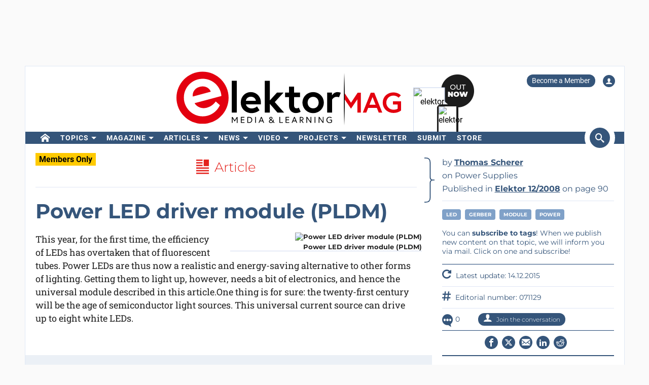

--- FILE ---
content_type: text/html; charset=UTF-8
request_url: https://www.elektormagazine.com/magazine/elektor-200812/18957
body_size: 25119
content:
<!DOCTYPE html>  <html lang="en">  <head>
<meta http-equiv="Content-Type" content="text/html; charset=utf-8" />
<meta name="referrer" content="origin-when-cross-origin">
<title>Power LED driver module (PLDM) | Elektor Magazine</title>
<meta property="og:title" content="Power LED driver module (PLDM)">  <meta property="og:locale" content="en_US"> <meta property="og:type" content="article">  <meta property="og:description" content="This year, for the first time, the efficiency of LEDs has overtaken that of fluorescent tubes. Power LEDs are thus now a realistic and energy-saving alternative to other forms of lighting. Getting them to light up, however, needs a bit of electronics, and hence the universal module described in this article.One thing is for sure: the twenty-first century will be the age of semiconductor light sources. This universal current source can drive up to eight white LEDs."/>   <meta property="og:image" content="https://www.elektormagazine.com/assets/files/2008/img/071129-51.jpg"/> <meta property="og:image:secure_url" content="https://www.elektormagazine.com/assets/files/2008/img/071129-51.jpg"/> <meta property="og:image:type" content="image/jpeg" />    <meta property="og:url" content="https://www.elektormagazine.com/magazine/elektor-200812/18957"/> <meta property="og:site_name" content="Elektor"/>
<meta name="twitter:card" content="summary_large_image" />    <meta name="twitter:title" content="Power LED driver module (PLDM)" />   <meta name="twitter:image" content="https://www.elektormagazine.com/assets/files/2008/img/071129-51.jpg" />   <meta name="twitter:description" content="This year, for the first time, the efficiency of LEDs has overtaken that of fluorescent tubes. Power LEDs are thus now a realistic and energy-saving alternative to other forms of lighting. Getting them to light up, however, needs a bit of electronics, and hence the universal module described in this article.One thing is for sure: the twenty-first century will be the age of semiconductor light sources. This universal current source can drive up to eight white LEDs." /> 
      <meta name="robots" content="index, follow"/>   <meta name="keywords" content="LED, Gerber, module, power, Power Supplies">   <meta name="description" content="This year, for the first time, the efficiency of LEDs has overtaken that of fluorescent tubes. Power LEDs are thus now a realistic and energy-saving alternative to other forms of lighting. Getting them to light up, however, needs a bit of electronics, and hence the universal module described in this article.One thing is for sure: the twenty-first century will be the age of semiconductor light sources. This universal current source can drive up to eight white LEDs."/>   <link rel="canonical" href="https://www.elektormagazine.com/magazine/elektor-200812/18957"/>     <meta name="countable" content="[base64]"/> 
  <meta property="fb:app_id" content="830698243682688"/>
<meta name="csrf-token" content="p9wbbJMr9xUqdaYgIeJ21HDeGfegIF5Gk1xQNMSa" />
<meta name="viewport" content="width=device-width, initial-scale=1, maximum-scale=5, user-scalable=yes">

  <link rel="apple-touch-icon" sizes="57x57" href="/apple-icon-57x57.png">
  <link rel="apple-touch-icon" sizes="60x60" href="/apple-icon-60x60.png">
  <link rel="apple-touch-icon" sizes="72x72" href="/apple-icon-72x72.png">
  <link rel="apple-touch-icon" sizes="76x76" href="/apple-icon-76x76.png">
  <link rel="apple-touch-icon" sizes="114x114" href="/apple-icon-114x114.png">
  <link rel="apple-touch-icon" sizes="120x120" href="/apple-icon-120x120.png">
  <link rel="apple-touch-icon" sizes="144x144" href="/apple-icon-144x144.png">
  <link rel="apple-touch-icon" sizes="152x152" href="/apple-icon-152x152.png">
  <link rel="apple-touch-icon" sizes="180x180" href="/apple-icon-180x180.png">
  <link rel="shortcut icon" type="image/png" sizes="192x192"  href="/android-icon-192x192.png">
  <link rel="shortcut icon" type="image/png" sizes="32x32" href="/favicon-32x32.png">
  <link rel="shortcut icon" type="image/png" sizes="96x96" href="/favicon-96x96.png">
  <link rel="shortcut icon" type="image/png" sizes="16x16" href="/favicon-16x16.png">

  
  


      <link rel="stylesheet" href="/build/css/style.css?id=5b4895be44f4ea3b9da1ba369a8ee9ad" >
     <style> .Mssc.Mssc_layout_2022 .FeaturedPlan__list .FeaturedPlanContainer .FeaturedPlan__name { font-size: 20px; } @media (min-width: 768px) { .Mssc .FeaturedPlan__list.c-center div { max-width: 227px; } .Mssc .FeaturedPlan__list.c-center div.FeaturedPlanContainer { margin-right: 15px; } } @media (max-width: 768px) { .Mssc.Mssc_layout_2022 .FeaturedPlan__list { display: flex !important; flex-direction: column-reverse; } .Mssc.Mssc_layout_2022 .FeaturedPlan__list .FeaturedPlanContainer_2{ border-bottom:2px #35557a solid !important } .Mssc.Mssc_layout_2022 .FeaturedPlan__list .FeaturedPlanContainer_2 { max-width: 100vw; } .Mssc.Mssc_layout_2022 .FeaturedPlan__list .FeaturedPlanContainer:nth-child(2) .FeaturedPlan { border-left-width: 0 !important; } } </style>  <link href="/build/css/trix.css" rel="stylesheet" />   <style>
    @media (min-width: 768px) {
      .waitress .externalBanner:after {content: "Advertisement";}
      .waitress .externalBanner:before {display: none;}
    }
    @media (max-width: 768px) {
      .waitress .externalBanner:before {content: "Advertisement";}
      .waitress .externalBanner:after {display: none;}
    }
section.LabProjectPreContent { margin-bottom: 23px;}
    .Header__banner>div{height:130px;}
  </style>
  <script src="https://cdn.xingosoftware.nl/elektormagazine/jquery-3.6.0.min.js"></script>
  
  
  <script>window.jQuery || document.write('<script src="/build/plugins/jquery.min.js"><\/script>')</script>
  <script src='https://cdn.xingosoftware.nl/assets/passive.js' defer></script>
      <script>(function(w,d,s,l,i){w[l]=w[l]||[];w[l].push({'gtm.start':
                    new Date().getTime(),event:'gtm.js'});var f=d.getElementsByTagName(s)[0],
                j=d.createElement(s),dl=l!='dataLayer'?'&l='+l:'';j.async=true;j.src=
                '//www.googletagmanager.com/gtm.js?id='+i+dl;f.parentNode.insertBefore(j,f);
            })(window,document,'script','dataLayer','GTM-NS633K');</script>
                        <script>
        var _paq = window._paq = window._paq || [];
        /* tracker methods like "setCustomDimension" should be called before "trackPageView" */
        _paq.push(['appendToTrackingUrl', 'bots=1']);
        _paq.push(['trackPageView']);
        _paq.push(['enableLinkTracking']);
        (function () {
            var u = "https://elektor.matomo.cloud/";
            _paq.push(['setTrackerUrl', u + 'matomo.php']);
            _paq.push(['setSiteId', '5']);
            var d = document, g = d.createElement('script'), s = d.getElementsByTagName('script')[0];
            g.async = true;
            g.src = '//cdn.matomo.cloud/elektor.matomo.cloud/matomo.js';
            s.parentNode.insertBefore(g, s);
        })();
    </script>

          <!-- Start VWO Async SmartCode -->
<link rel="preconnect" href="https://dev.visualwebsiteoptimizer.com">
<script type="text/javascript" id="vwoCode">
  window._vwo_code || (function() {
  var account_id=978378,
  version=2.1,
  settings_tolerance=2000,
  hide_element='body',
  hide_element_style = 'opacity:0 !important;filter:alpha(opacity=0) !important;background:none !important;transition:none !important;',
  /* DO NOT EDIT BELOW THIS LINE */
  f=false,w=window,d=document,v=d.querySelector('#vwoCode'),cK='_vwo_'+account_id+'_settings',cc={};try{var c=JSON.parse(localStorage.getItem('_vwo_'+account_id+'_config'));cc=c&&typeof c==='object'?c:{}}catch(e){}var stT=cc.stT==='session'?w.sessionStorage:w.localStorage;code={nonce:v&&v.nonce,use_existing_jquery:function(){return typeof use_existing_jquery!=='undefined'?use_existing_jquery:undefined},library_tolerance:function(){return typeof library_tolerance!=='undefined'?library_tolerance:undefined},settings_tolerance:function(){return cc.sT||settings_tolerance},hide_element_style:function(){return'{'+(cc.hES||hide_element_style)+'}'},hide_element:function(){if(performance.getEntriesByName('first-contentful-paint')[0]){return''}return typeof cc.hE==='string'?cc.hE:hide_element},getVersion:function(){return version},finish:function(e){if(!f){f=true;var t=d.getElementById('_vis_opt_path_hides');if(t)t.parentNode.removeChild(t);if(e)(new Image).src='https://dev.visualwebsiteoptimizer.com/ee.gif?a='+account_id+e}},finished:function(){return f},addScript:function(e){var t=d.createElement('script');t.type='text/javascript';if(e.src){t.src=e.src}else{t.text=e.text}v&&t.setAttribute('nonce',v.nonce);d.getElementsByTagName('head')[0].appendChild(t)},load:function(e,t){var n=this.getSettings(),i=d.createElement('script'),r=this;t=t||{};if(n){i.textContent=n;d.getElementsByTagName('head')[0].appendChild(i);if(!w.VWO||VWO.caE){stT.removeItem(cK);r.load(e)}}else{var o=new XMLHttpRequest;o.open('GET',e,true);o.withCredentials=!t.dSC;o.responseType=t.responseType||'text';o.onload=function(){if(t.onloadCb){return t.onloadCb(o,e)}if(o.status===200||o.status===304){_vwo_code.addScript({text:o.responseText})}else{_vwo_code.finish('&e=loading_failure:'+e)}};o.onerror=function(){if(t.onerrorCb){return t.onerrorCb(e)}_vwo_code.finish('&e=loading_failure:'+e)};o.send()}},getSettings:function(){try{var e=stT.getItem(cK);if(!e){return}e=JSON.parse(e);if(Date.now()>e.e){stT.removeItem(cK);return}return e.s}catch(e){return}},init:function(){if(d.URL.indexOf('__vwo_disable__')>-1)return;var e=this.settings_tolerance();w._vwo_settings_timer=setTimeout(function(){_vwo_code.finish();stT.removeItem(cK)},e);var t;if(this.hide_element()!=='body'){t=d.createElement('style');var n=this.hide_element(),i=n?n+this.hide_element_style():'',r=d.getElementsByTagName('head')[0];t.setAttribute('id','_vis_opt_path_hides');v&&t.setAttribute('nonce',v.nonce);t.setAttribute('type','text/css');if(t.styleSheet)t.styleSheet.cssText=i;else t.appendChild(d.createTextNode(i));r.appendChild(t)}else{t=d.getElementsByTagName('head')[0];var i=d.createElement('div');i.style.cssText='z-index: 2147483647 !important;position: fixed !important;left: 0 !important;top: 0 !important;width: 100% !important;height: 100% !important;background: white !important;';i.setAttribute('id','_vis_opt_path_hides');i.classList.add('_vis_hide_layer');t.parentNode.insertBefore(i,t.nextSibling)}var o=window._vis_opt_url||d.URL,s='https://dev.visualwebsiteoptimizer.com/j.php?a='+account_id+'&u='+encodeURIComponent(o)+'&vn='+version;if(w.location.search.indexOf('_vwo_xhr')!==-1){this.addScript({src:s})}else{this.load(s+'&x=true')}}};w._vwo_code=code;code.init();})();
</script>
<!-- End VWO Async SmartCode -->
      
  <script>
    !function(){if(!window.klaviyo){window._klOnsite=window._klOnsite||[];try{window.klaviyo=new Proxy({},{get:function(n,i){return"push"===i?function(){var n;(n=window._klOnsite).push.apply(n,arguments)}:function(){for(var n=arguments.length,o=new Array(n),w=0;w<n;w++)o[w]=arguments[w];var t="function"==typeof o[o.length-1]?o.pop():void 0,e=new Promise((function(n){window._klOnsite.push([i].concat(o,[function(i){t&&t(i),n(i)}]))}));return e}}})}catch(n){window.klaviyo=window.klaviyo||[],window.klaviyo.push=function(){var n;(n=window._klOnsite).push.apply(n,arguments)}}}}();
  </script>
  <script type="application/javascript" async src="https://static.klaviyo.com/onsite/js/klaviyo.js?company_id=QQ33pb"></script>

  
  
</head>
 <body class="c-layout-header-fixed c-layout-header-topbar " style="">   <div class="Header__banner">   <div data-identifier="advertisement0" class="waitress" ad="51"></div>   </div> <div class="c-page-container"> <div class="vue-target"> <main-menu inline-template > <div class="Menu"> <header data-minimize-offset="300" class="Header c-layout-header c-header-static c-layout-header-4 c-layout-header-default-mobile"> <div class="container"> <div class="Header__user-menu mt-10"> <a class="Header__user-subscribe Header__user-menu-item visible-xs visible-md" href="/account/subscription/add#order">Become a Member</a> <a class="Header__user-subscribe Header__user-menu-item hidden-xs hidden-md" href="/account/subscription/add">Become a Member</a>     <a class="Header__user-account Header__user-menu-item ml-15" aria-label="Login to your account" href="#" onclick="$('#login-modal').modal('show');return false;"><i class="icon icon-user"></i></a>   </div> <div class="Header__brand mb-10"> <div class="Header__brand-col"> <a href="https://www.elektormagazine.com" class="c-logo"> <img loading="eager" src="https://cdn.xingosoftware.nl/elektormagazine/Elektor-Mag-Logo.svg" alt="Elektor" width="443" height="109"> </a> </div> <div class="Header__brand-col"> <a href="https://www.elektormagazine.com/waitress/follow/7747"><div class="cover"> <div class="layer-1"> <div><img width="60" height="85" src="https://cdn.xingosoftware.com/elektor/images/fetch/dpr_2,h_85,w_60,c_fit/http%3A%2F%2Fwww.elektormagazine.com%2Fassets%2Ffiles%2Fupload%2Fcover%2F7tvMsEpoklvgzoHBTMJI171SGCGR9fmxNEKnDkFI.jpg" alt=""></div> </div> <div class="layer-2"> <div><img width="35" height="48" src="https://cdn.xingosoftware.com/elektor/images/fetch/dpr_2,h_48,w_35,c_fit/http%3A%2F%2Fwww.elektormagazine.com%2Fassets%2Ffiles%2Fupload%2Fcover%2F7tvMsEpoklvgzoHBTMJI171SGCGR9fmxNEKnDkFI.jpg" alt=""></div> </div> <div class="layer-3"></div> </div></a>  </div> </div> </div> <div class="c-navbar"> <div class="Header__nav-wrapper"> <div class="Header__nav-container container"> <nav class="c-mega-menu c-mega-menu-light c-mega-menu-light-mobile c-fonts-uppercase c-fonts-bold"> <ul class="nav navbar-nav c-theme-nav">    <li class="c-menu-type-classic  "> <a class="c-link" href="/"   aria-label="home"  target="_self">  <i class="icon-home"></i>   </a>  </li>    <li class="c-menu-type-classic  with-dropdown  "> <a class="c-link" href="#"  onclick="return false"   target="_self">  Topics </a>  <ul class="dropdown-menu c-pull-left">   <li> <a class="c-font-bold" href="/elektor-arduino" target="_self"> Arduino </a> </li>    <li> <a class="c-font-bold" href="/circuits-and-circuit-design" target="_self"> Circuits &amp; Circuit Design </a> </li>    <li> <a class="c-font-bold" href="https://www.elektormagazine.com/elektor-edge-impulse" target="_self"> Edge Impulse </a> </li>    <li> <a class="c-font-bold" href="/embedded-and-ai" target="_self"> Embedded &amp; AI </a> </li>    <li> <a class="c-font-bold" href="/elektor-espressif" target="_self"> Espressif </a> </li>    <li> <a class="c-font-bold" href="/iot-sensors" target="_self"> IoT &amp; Sensors </a> </li>    <li> <a class="c-font-bold" href="/power-energy" target="_self"> Power &amp; Energy </a> </li>    <li> <a class="c-font-bold" href="/prototyping-production" target="_self"> Prototyping &amp; Production </a> </li>    <li> <a class="c-font-bold" href="/elektor-raspberry-pi" target="_self"> Raspberry Pi </a> </li>    <li> <a class="c-font-bold" href="/test-measurement" target="_self"> Test &amp; Measurement </a> </li>    <li> <a class="c-font-bold" href="/wireless-communication" target="_self"> Wireless &amp; Communication </a> </li>   </ul>  </li>    <li class="c-menu-type-classic  with-dropdown  "> <a class="c-link" href="#"  onclick="return false"   target="_self">  Magazine </a>  <ul class="dropdown-menu c-pull-left">   <li> <a class="c-font-bold" href="/magazine/latest" target="_self"> Current Issue </a> </li>    <li> <a class="c-font-bold" href="/magazine-archive" target="_self"> Archive </a> </li>    <li> <a class="c-font-bold" href="/magazine" target="_self"> Memberships </a> </li>    <li> <a class="c-font-bold" href="/tags/annual-dvd" target="_self"> Annual DVDs </a> </li>     </ul>  </li>    <li class="c-menu-type-classic  with-dropdown  "> <a class="c-link" href="#"  onclick="return false"   target="_self">  Articles </a>  <ul class="dropdown-menu c-pull-left">   <li> <a class="c-font-bold" href="/tags/review" target="_self"> Reviews </a> </li>    <li> <a class="c-font-bold" href="/articles" target="_self"> Technical Articles </a> </li>    <li> <a class="c-font-bold" href="https://www.elektormagazine.com/opinion" target="_self"> Opinion Articles </a> </li>    <li> <a class="c-font-bold" href="/elektor-whitepapers" target="_self"> White Papers </a> </li>    <li> <a class="c-font-bold" href="/elektor-ethics" target="_self"> Ethics in Electronics </a> </li>   </ul>  </li>    <li class="c-menu-type-classic  with-dropdown  "> <a class="c-link" href="#"  onclick="return false"   target="_self">  News </a>  <ul class="dropdown-menu c-pull-left">   <li> <a class="c-font-bold" href="/news" target="_self"> All News </a> </li>    <li> <a class="c-font-bold" href="/tags/elektor-industry" target="_self"> Partner Content </a> </li>    <li> <a class="c-font-bold" href="/elektor-business/newsrooms" target="_self"> Newsrooms </a> </li>        <li> <a class="c-font-bold" href="/tags/elektor-business-edition" target="_self"> Business Editions </a> </li>   </ul>  </li>    <li class="c-menu-type-classic  with-dropdown  "> <a class="c-link" href="#"  onclick="return false"   target="_self">  Video </a>  <ul class="dropdown-menu c-pull-left">   <li> <a class="c-font-bold" href="/elektor-academy-pro" target="_self"> Academy </a> </li>    <li> <a class="c-font-bold" href="/elektor-tv" target="_self"> Elektor TV </a> </li>    <li> <a class="c-font-bold" href="https://www.elektormagazine.com/elektor-engineering-insights" target="_self"> Engineering Insights </a> </li>    <li> <a class="c-font-bold" href="https://www.elektormagazine.com/elektor-lab-talk" target="_self"> Lab Talk </a> </li>    <li> <a class="c-font-bold" href="/webinars" target="_self"> Webinars </a> </li>   </ul>  </li>    <li class="c-menu-type-classic  with-dropdown  "> <a class="c-link" href="#"  onclick="return false"   target="_self">  Projects </a>  <ul class="dropdown-menu c-pull-left">   <li> <a class="c-font-bold" href="/labs" target="_self"> Electronics Projects </a> </li>    <li> <a class="c-font-bold" href="/articles/about-elektor-labs" target="_self"> About Community Projects </a> </li>    <li> <a class="c-font-bold" href="/articles/elektor-labs-user-manual" target="_self"> User manual </a> </li>    <li> <a class="c-font-bold" href="https://www.elektorpcbservice.com" target="_blank"> PCB Service </a> </li>   </ul>  </li>    <li class="c-menu-type-classic  "> <a class="c-link" href="/elektor-newsletter"   target="_self">  Newsletter </a>  </li>    <li class="c-menu-type-classic  "> <a class="c-link" href="/elektor-submission-page"   target="_self">  Submit </a>  </li>      <li class="c-menu-type-classic  "> <a class="c-link" href="https://www.elektor.com"   aria-label="menu"  target="_blank">  <i class="icon-menu"></i>  Store </a>  </li>    </ul> </nav>  <span class="Header__search-button c-cursor-pointer" href="#" v-on:click.prevent="toggleSearch"> <i class="icon icon-search"></i> </span>  </div> </div> </div> <div class="Header__search-wrapper hidden-xs" v-bind:class="{active: search}"> <div class="Header__search container"> <form class="search-menu" method="get" action="https://www.elektormagazine.com/search"> <input class="form-control mr-10" type="text" name="query" value="" placeholder="Search in 50 years of content" /> <button type="submit">Search</button> </form> </div> </div> </header> <header data-minimize-offset="300" class="Header c-layout-header c-layout-header-4 c-layout-header-default-mobile"> <div class="Header__on-scroll"> <div class="c-quick-sidebar-toggler-wrapper"> <button class="c-hor-nav-toggler c-quick-sidebar-toggler" aria-label="Menu toggler" type="button" data-target=".c-mega-menu"> <span class="c-line"></span> <span class="c-line"></span> <span class="c-line"></span> </button> </div> <div class="Header__on-scroll-content container"> <div class="c-quick-sidebar-toggler-wrapper"></div> <a href="https://www.elektormagazine.com" class="c-logo"> <img loading="eager" src="https://cdn.xingosoftware.nl/elektormagazine/Elektor-Mag-Logo.svg" width="168" height="42" alt="Elektor"> </a> <div class="Header__search hidden-sm hidden-xs"> <form class="search-menu" method="get" action="https://www.elektormagazine.com/search"> <input class="form-control mr-10" type="text" name="query" value="" placeholder="Search in 50 years of content" /> <button type="submit">Search</button> </form> </div> <span class="Header__search-button c-cursor-pointer" v-on:click.prevent="toggleSearch"> <i class="icon icon-search"></i> </span> <div class="Header__user-menu hidden-sm hidden-xs"> <a class="Header__user-subscribe Header__user-menu-item visible-xs visible-md" href="/account/subscription/add#order">Become a Member</a> <a class="Header__user-subscribe Header__user-menu-item hidden-xs hidden-md" href="/account/subscription/add">Become a Member</a>     <a class="Header__user-account Header__user-menu-item ml-15" aria-label="Login to your account" href="#" onclick="$('#login-modal').modal('show');return false;"><i class="icon icon-user"></i></a>   </div> </div> <div class="Header__search-wrapper" v-bind:class="{active: search}"> <div class="Header__search"> <form class="search-menu" method="get" action="https://www.elektormagazine.com/search"> <input class="form-control mr-10" type="text" name="query" value="" placeholder="Search in 50 years of content" /> <button type="submit">Search</button> </form> </div> </div> </div> </header>  <nav class="c-layout-quick-sidebar"> <div class="c-content"> <div class="Header__user-menu hidden-lg hidden-md mt-20 ml-10"> <a class="Header__user-subscribe Header__user-menu-item visible-xs visible-md" href="/account/subscription/add#order">Become a Member</a> <a class="Header__user-subscribe Header__user-menu-item hidden-xs hidden-md" href="/account/subscription/add">Become a Member</a>     <a class="Header__user-account Header__user-menu-item ml-15" aria-label="Login to your account" href="#" onclick="$('#login-modal').modal('show');return false;"><i class="icon icon-user"></i></a>   </div> <ul class="nav navbar-nav c-theme-nav mt-10" rel="{&quot;menuId&quot;:5,&quot;websiteId&quot;:2,&quot;channelId&quot;:null,&quot;isOnline&quot;:1,&quot;type&quot;:&quot;main-menu&quot;,&quot;name&quot;:&quot;Main menu&quot;,&quot;createdOn&quot;:null,&quot;createdBy&quot;:null,&quot;editedOn&quot;:&quot;2017-02-08T07:27:50.000000Z&quot;,&quot;editedBy&quot;:31,&quot;items&quot;:[{&quot;menuItemId&quot;:25,&quot;menuId&quot;:5,&quot;parentMenuItemId&quot;:null,&quot;isOnline&quot;:1,&quot;showActive&quot;:1,&quot;position&quot;:1,&quot;icon&quot;:&quot;icon-home&quot;,&quot;name&quot;:&quot;&quot;,&quot;description&quot;:&quot;&quot;,&quot;url&quot;:&quot;\/&quot;,&quot;target&quot;:&quot;_self&quot;,&quot;authState&quot;:&quot;public&quot;,&quot;widgetPageId&quot;:0,&quot;createdOn&quot;:null,&quot;createdBy&quot;:null,&quot;editedOn&quot;:&quot;2023-08-21T13:19:31.000000Z&quot;,&quot;editedBy&quot;:33408,&quot;sub_menu_items&quot;:[]},{&quot;menuItemId&quot;:364,&quot;menuId&quot;:5,&quot;parentMenuItemId&quot;:null,&quot;isOnline&quot;:1,&quot;showActive&quot;:1,&quot;position&quot;:2,&quot;icon&quot;:&quot;&quot;,&quot;name&quot;:&quot;Topics&quot;,&quot;description&quot;:&quot;&quot;,&quot;url&quot;:&quot;&quot;,&quot;target&quot;:&quot;_self&quot;,&quot;authState&quot;:&quot;public&quot;,&quot;widgetPageId&quot;:0,&quot;createdOn&quot;:&quot;2023-08-21T13:25:18.000000Z&quot;,&quot;createdBy&quot;:33408,&quot;editedOn&quot;:&quot;2023-08-21T13:45:14.000000Z&quot;,&quot;editedBy&quot;:33408,&quot;sub_menu_items&quot;:[{&quot;menuItemId&quot;:32,&quot;menuId&quot;:5,&quot;parentMenuItemId&quot;:364,&quot;isOnline&quot;:1,&quot;showActive&quot;:1,&quot;position&quot;:1,&quot;icon&quot;:&quot;&quot;,&quot;name&quot;:&quot;Arduino&quot;,&quot;description&quot;:&quot;&quot;,&quot;url&quot;:&quot;\/elektor-arduino&quot;,&quot;target&quot;:&quot;_self&quot;,&quot;authState&quot;:&quot;public&quot;,&quot;widgetPageId&quot;:0,&quot;createdOn&quot;:null,&quot;createdBy&quot;:null,&quot;editedOn&quot;:&quot;2024-04-25T15:24:10.000000Z&quot;,&quot;editedBy&quot;:177384},{&quot;menuItemId&quot;:372,&quot;menuId&quot;:5,&quot;parentMenuItemId&quot;:364,&quot;isOnline&quot;:1,&quot;showActive&quot;:1,&quot;position&quot;:2,&quot;icon&quot;:&quot;&quot;,&quot;name&quot;:&quot;Circuits &amp; Circuit Design&quot;,&quot;description&quot;:&quot;&quot;,&quot;url&quot;:&quot;\/circuits-and-circuit-design&quot;,&quot;target&quot;:&quot;_self&quot;,&quot;authState&quot;:&quot;public&quot;,&quot;widgetPageId&quot;:0,&quot;createdOn&quot;:&quot;2023-08-21T14:11:52.000000Z&quot;,&quot;createdBy&quot;:33408,&quot;editedOn&quot;:&quot;2024-06-05T17:36:37.000000Z&quot;,&quot;editedBy&quot;:51259},{&quot;menuItemId&quot;:907,&quot;menuId&quot;:5,&quot;parentMenuItemId&quot;:364,&quot;isOnline&quot;:1,&quot;showActive&quot;:1,&quot;position&quot;:2,&quot;icon&quot;:&quot;&quot;,&quot;name&quot;:&quot;Edge Impulse&quot;,&quot;description&quot;:&quot;&quot;,&quot;url&quot;:&quot;https:\/\/www.elektormagazine.com\/elektor-edge-impulse&quot;,&quot;target&quot;:&quot;_self&quot;,&quot;authState&quot;:&quot;public&quot;,&quot;widgetPageId&quot;:0,&quot;createdOn&quot;:&quot;2025-12-02T21:53:57.000000Z&quot;,&quot;createdBy&quot;:51259,&quot;editedOn&quot;:&quot;2025-12-02T21:54:32.000000Z&quot;,&quot;editedBy&quot;:51259},{&quot;menuItemId&quot;:373,&quot;menuId&quot;:5,&quot;parentMenuItemId&quot;:364,&quot;isOnline&quot;:1,&quot;showActive&quot;:1,&quot;position&quot;:3,&quot;icon&quot;:&quot;&quot;,&quot;name&quot;:&quot;Embedded &amp; AI&quot;,&quot;description&quot;:&quot;&quot;,&quot;url&quot;:&quot;\/embedded-and-ai&quot;,&quot;target&quot;:&quot;_self&quot;,&quot;authState&quot;:&quot;public&quot;,&quot;widgetPageId&quot;:0,&quot;createdOn&quot;:&quot;2023-08-21T14:12:07.000000Z&quot;,&quot;createdBy&quot;:33408,&quot;editedOn&quot;:&quot;2025-12-08T14:55:20.000000Z&quot;,&quot;editedBy&quot;:51259},{&quot;menuItemId&quot;:375,&quot;menuId&quot;:5,&quot;parentMenuItemId&quot;:364,&quot;isOnline&quot;:1,&quot;showActive&quot;:1,&quot;position&quot;:5,&quot;icon&quot;:&quot;&quot;,&quot;name&quot;:&quot;Espressif&quot;,&quot;description&quot;:&quot;&quot;,&quot;url&quot;:&quot;\/elektor-espressif&quot;,&quot;target&quot;:&quot;_self&quot;,&quot;authState&quot;:&quot;public&quot;,&quot;widgetPageId&quot;:0,&quot;createdOn&quot;:&quot;2023-08-21T14:12:45.000000Z&quot;,&quot;createdBy&quot;:33408,&quot;editedOn&quot;:&quot;2024-05-22T16:27:33.000000Z&quot;,&quot;editedBy&quot;:177384},{&quot;menuItemId&quot;:376,&quot;menuId&quot;:5,&quot;parentMenuItemId&quot;:364,&quot;isOnline&quot;:1,&quot;showActive&quot;:1,&quot;position&quot;:6,&quot;icon&quot;:&quot;&quot;,&quot;name&quot;:&quot;IoT &amp; Sensors&quot;,&quot;description&quot;:&quot;&quot;,&quot;url&quot;:&quot;\/iot-sensors&quot;,&quot;target&quot;:&quot;_self&quot;,&quot;authState&quot;:&quot;public&quot;,&quot;widgetPageId&quot;:0,&quot;createdOn&quot;:&quot;2023-08-21T14:13:51.000000Z&quot;,&quot;createdBy&quot;:33408,&quot;editedOn&quot;:&quot;2024-03-26T16:50:50.000000Z&quot;,&quot;editedBy&quot;:177384},{&quot;menuItemId&quot;:374,&quot;menuId&quot;:5,&quot;parentMenuItemId&quot;:364,&quot;isOnline&quot;:1,&quot;showActive&quot;:1,&quot;position&quot;:7,&quot;icon&quot;:&quot;&quot;,&quot;name&quot;:&quot;Power &amp; Energy&quot;,&quot;description&quot;:&quot;&quot;,&quot;url&quot;:&quot;\/power-energy&quot;,&quot;target&quot;:&quot;_self&quot;,&quot;authState&quot;:&quot;public&quot;,&quot;widgetPageId&quot;:0,&quot;createdOn&quot;:&quot;2023-08-21T14:12:30.000000Z&quot;,&quot;createdBy&quot;:33408,&quot;editedOn&quot;:&quot;2024-01-18T07:37:39.000000Z&quot;,&quot;editedBy&quot;:33408},{&quot;menuItemId&quot;:377,&quot;menuId&quot;:5,&quot;parentMenuItemId&quot;:364,&quot;isOnline&quot;:1,&quot;showActive&quot;:1,&quot;position&quot;:7,&quot;icon&quot;:&quot;&quot;,&quot;name&quot;:&quot;Prototyping &amp; Production&quot;,&quot;description&quot;:&quot;&quot;,&quot;url&quot;:&quot;\/prototyping-production&quot;,&quot;target&quot;:&quot;_self&quot;,&quot;authState&quot;:&quot;public&quot;,&quot;widgetPageId&quot;:0,&quot;createdOn&quot;:&quot;2023-08-21T14:14:09.000000Z&quot;,&quot;createdBy&quot;:33408,&quot;editedOn&quot;:&quot;2024-05-22T16:54:37.000000Z&quot;,&quot;editedBy&quot;:177384},{&quot;menuItemId&quot;:34,&quot;menuId&quot;:5,&quot;parentMenuItemId&quot;:364,&quot;isOnline&quot;:1,&quot;showActive&quot;:1,&quot;position&quot;:8,&quot;icon&quot;:&quot;&quot;,&quot;name&quot;:&quot;Raspberry Pi&quot;,&quot;description&quot;:&quot;&quot;,&quot;url&quot;:&quot;\/elektor-raspberry-pi&quot;,&quot;target&quot;:&quot;_self&quot;,&quot;authState&quot;:&quot;public&quot;,&quot;widgetPageId&quot;:0,&quot;createdOn&quot;:null,&quot;createdBy&quot;:null,&quot;editedOn&quot;:&quot;2024-05-08T13:13:43.000000Z&quot;,&quot;editedBy&quot;:177384},{&quot;menuItemId&quot;:378,&quot;menuId&quot;:5,&quot;parentMenuItemId&quot;:364,&quot;isOnline&quot;:1,&quot;showActive&quot;:1,&quot;position&quot;:9,&quot;icon&quot;:&quot;&quot;,&quot;name&quot;:&quot;Test &amp; Measurement&quot;,&quot;description&quot;:&quot;&quot;,&quot;url&quot;:&quot;\/test-measurement&quot;,&quot;target&quot;:&quot;_self&quot;,&quot;authState&quot;:&quot;public&quot;,&quot;widgetPageId&quot;:0,&quot;createdOn&quot;:&quot;2023-08-21T14:14:24.000000Z&quot;,&quot;createdBy&quot;:33408,&quot;editedOn&quot;:&quot;2024-04-19T14:01:00.000000Z&quot;,&quot;editedBy&quot;:177384},{&quot;menuItemId&quot;:379,&quot;menuId&quot;:5,&quot;parentMenuItemId&quot;:364,&quot;isOnline&quot;:1,&quot;showActive&quot;:1,&quot;position&quot;:10,&quot;icon&quot;:&quot;&quot;,&quot;name&quot;:&quot;Wireless &amp; Communication&quot;,&quot;description&quot;:&quot;&quot;,&quot;url&quot;:&quot;\/wireless-communication&quot;,&quot;target&quot;:&quot;_self&quot;,&quot;authState&quot;:&quot;public&quot;,&quot;widgetPageId&quot;:0,&quot;createdOn&quot;:&quot;2023-08-21T14:14:39.000000Z&quot;,&quot;createdBy&quot;:33408,&quot;editedOn&quot;:&quot;2024-04-18T15:16:52.000000Z&quot;,&quot;editedBy&quot;:177384}]},{&quot;menuItemId&quot;:27,&quot;menuId&quot;:5,&quot;parentMenuItemId&quot;:null,&quot;isOnline&quot;:1,&quot;showActive&quot;:1,&quot;position&quot;:3,&quot;icon&quot;:&quot;&quot;,&quot;name&quot;:&quot;Magazine&quot;,&quot;description&quot;:&quot;&quot;,&quot;url&quot;:&quot;&quot;,&quot;target&quot;:&quot;_self&quot;,&quot;authState&quot;:&quot;public&quot;,&quot;widgetPageId&quot;:0,&quot;createdOn&quot;:null,&quot;createdBy&quot;:null,&quot;editedOn&quot;:&quot;2023-08-21T13:59:11.000000Z&quot;,&quot;editedBy&quot;:33408,&quot;sub_menu_items&quot;:[{&quot;menuItemId&quot;:368,&quot;menuId&quot;:5,&quot;parentMenuItemId&quot;:27,&quot;isOnline&quot;:1,&quot;showActive&quot;:1,&quot;position&quot;:0,&quot;icon&quot;:&quot;&quot;,&quot;name&quot;:&quot;Current Issue&quot;,&quot;description&quot;:&quot;&quot;,&quot;url&quot;:&quot;\/magazine\/latest&quot;,&quot;target&quot;:&quot;_self&quot;,&quot;authState&quot;:&quot;public&quot;,&quot;widgetPageId&quot;:768,&quot;createdOn&quot;:&quot;2023-08-21T13:34:32.000000Z&quot;,&quot;createdBy&quot;:33408,&quot;editedOn&quot;:&quot;2025-06-19T12:06:11.000000Z&quot;,&quot;editedBy&quot;:1},{&quot;menuItemId&quot;:250,&quot;menuId&quot;:5,&quot;parentMenuItemId&quot;:27,&quot;isOnline&quot;:1,&quot;showActive&quot;:1,&quot;position&quot;:1,&quot;icon&quot;:&quot;&quot;,&quot;name&quot;:&quot;Archive&quot;,&quot;description&quot;:&quot;&quot;,&quot;url&quot;:&quot;\/magazine-archive&quot;,&quot;target&quot;:&quot;_self&quot;,&quot;authState&quot;:&quot;public&quot;,&quot;widgetPageId&quot;:0,&quot;createdOn&quot;:&quot;2022-01-25T10:05:10.000000Z&quot;,&quot;createdBy&quot;:31,&quot;editedOn&quot;:&quot;2023-08-24T08:59:39.000000Z&quot;,&quot;editedBy&quot;:33408},{&quot;menuItemId&quot;:369,&quot;menuId&quot;:5,&quot;parentMenuItemId&quot;:27,&quot;isOnline&quot;:1,&quot;showActive&quot;:1,&quot;position&quot;:2,&quot;icon&quot;:&quot;&quot;,&quot;name&quot;:&quot;Memberships&quot;,&quot;description&quot;:&quot;&quot;,&quot;url&quot;:&quot;\/magazine&quot;,&quot;target&quot;:&quot;_self&quot;,&quot;authState&quot;:&quot;public&quot;,&quot;widgetPageId&quot;:0,&quot;createdOn&quot;:&quot;2023-08-21T13:36:10.000000Z&quot;,&quot;createdBy&quot;:33408,&quot;editedOn&quot;:&quot;2023-08-21T13:36:37.000000Z&quot;,&quot;editedBy&quot;:33408},{&quot;menuItemId&quot;:249,&quot;menuId&quot;:5,&quot;parentMenuItemId&quot;:27,&quot;isOnline&quot;:1,&quot;showActive&quot;:1,&quot;position&quot;:2,&quot;icon&quot;:&quot;&quot;,&quot;name&quot;:&quot;Annual DVDs&quot;,&quot;description&quot;:&quot;&quot;,&quot;url&quot;:&quot;\/tags\/annual-dvd&quot;,&quot;target&quot;:&quot;_self&quot;,&quot;authState&quot;:&quot;public&quot;,&quot;widgetPageId&quot;:0,&quot;createdOn&quot;:&quot;2022-01-25T09:29:42.000000Z&quot;,&quot;createdBy&quot;:31,&quot;editedOn&quot;:&quot;2022-01-25T10:05:17.000000Z&quot;,&quot;editedBy&quot;:31},{&quot;menuItemId&quot;:268,&quot;menuId&quot;:5,&quot;parentMenuItemId&quot;:27,&quot;isOnline&quot;:0,&quot;showActive&quot;:1,&quot;position&quot;:3,&quot;icon&quot;:&quot;&quot;,&quot;name&quot;:&quot;Jobs at Elektor&quot;,&quot;description&quot;:&quot;&quot;,&quot;url&quot;:&quot;\/jobs-at-elektor&quot;,&quot;target&quot;:&quot;_self&quot;,&quot;authState&quot;:&quot;public&quot;,&quot;widgetPageId&quot;:482,&quot;createdOn&quot;:&quot;2023-04-18T11:59:18.000000Z&quot;,&quot;createdBy&quot;:33408,&quot;editedOn&quot;:&quot;2023-04-18T12:01:04.000000Z&quot;,&quot;editedBy&quot;:33408}]},{&quot;menuItemId&quot;:214,&quot;menuId&quot;:5,&quot;parentMenuItemId&quot;:null,&quot;isOnline&quot;:1,&quot;showActive&quot;:1,&quot;position&quot;:4,&quot;icon&quot;:&quot;&quot;,&quot;name&quot;:&quot;Articles&quot;,&quot;description&quot;:&quot;&quot;,&quot;url&quot;:&quot;&quot;,&quot;target&quot;:&quot;_self&quot;,&quot;authState&quot;:&quot;public&quot;,&quot;widgetPageId&quot;:0,&quot;createdOn&quot;:&quot;2019-04-17T14:43:53.000000Z&quot;,&quot;createdBy&quot;:31,&quot;editedOn&quot;:&quot;2023-08-21T13:59:14.000000Z&quot;,&quot;editedBy&quot;:33408,&quot;sub_menu_items&quot;:[{&quot;menuItemId&quot;:28,&quot;menuId&quot;:5,&quot;parentMenuItemId&quot;:214,&quot;isOnline&quot;:1,&quot;showActive&quot;:1,&quot;position&quot;:1,&quot;icon&quot;:&quot;&quot;,&quot;name&quot;:&quot;Reviews&quot;,&quot;description&quot;:&quot;&quot;,&quot;url&quot;:&quot;\/tags\/review&quot;,&quot;target&quot;:&quot;_self&quot;,&quot;authState&quot;:&quot;public&quot;,&quot;widgetPageId&quot;:0,&quot;createdOn&quot;:null,&quot;createdBy&quot;:null,&quot;editedOn&quot;:&quot;2023-08-31T12:23:06.000000Z&quot;,&quot;editedBy&quot;:31},{&quot;menuItemId&quot;:370,&quot;menuId&quot;:5,&quot;parentMenuItemId&quot;:214,&quot;isOnline&quot;:1,&quot;showActive&quot;:1,&quot;position&quot;:2,&quot;icon&quot;:&quot;&quot;,&quot;name&quot;:&quot;Technical Articles&quot;,&quot;description&quot;:&quot;&quot;,&quot;url&quot;:&quot;\/articles&quot;,&quot;target&quot;:&quot;_self&quot;,&quot;authState&quot;:&quot;public&quot;,&quot;widgetPageId&quot;:0,&quot;createdOn&quot;:&quot;2023-08-21T13:42:10.000000Z&quot;,&quot;createdBy&quot;:33408,&quot;editedOn&quot;:&quot;2023-08-31T12:23:14.000000Z&quot;,&quot;editedBy&quot;:31},{&quot;menuItemId&quot;:903,&quot;menuId&quot;:5,&quot;parentMenuItemId&quot;:214,&quot;isOnline&quot;:1,&quot;showActive&quot;:1,&quot;position&quot;:2,&quot;icon&quot;:&quot;&quot;,&quot;name&quot;:&quot;Opinion Articles&quot;,&quot;description&quot;:&quot;&quot;,&quot;url&quot;:&quot;https:\/\/www.elektormagazine.com\/opinion&quot;,&quot;target&quot;:&quot;_self&quot;,&quot;authState&quot;:&quot;public&quot;,&quot;widgetPageId&quot;:0,&quot;createdOn&quot;:&quot;2025-05-23T13:56:38.000000Z&quot;,&quot;createdBy&quot;:177384,&quot;editedOn&quot;:&quot;2025-05-23T13:56:50.000000Z&quot;,&quot;editedBy&quot;:177384},{&quot;menuItemId&quot;:266,&quot;menuId&quot;:5,&quot;parentMenuItemId&quot;:214,&quot;isOnline&quot;:1,&quot;showActive&quot;:1,&quot;position&quot;:3,&quot;icon&quot;:&quot;&quot;,&quot;name&quot;:&quot;White Papers&quot;,&quot;description&quot;:&quot;&quot;,&quot;url&quot;:&quot;\/elektor-whitepapers&quot;,&quot;target&quot;:&quot;_self&quot;,&quot;authState&quot;:&quot;public&quot;,&quot;widgetPageId&quot;:480,&quot;createdOn&quot;:&quot;2023-03-27T12:12:37.000000Z&quot;,&quot;createdBy&quot;:33408,&quot;editedOn&quot;:&quot;2023-09-01T10:01:40.000000Z&quot;,&quot;editedBy&quot;:33408},{&quot;menuItemId&quot;:73,&quot;menuId&quot;:5,&quot;parentMenuItemId&quot;:214,&quot;isOnline&quot;:1,&quot;showActive&quot;:1,&quot;position&quot;:4,&quot;icon&quot;:&quot;&quot;,&quot;name&quot;:&quot;Ethics in Electronics&quot;,&quot;description&quot;:&quot;&quot;,&quot;url&quot;:&quot;\/select\/elektor-ethics&quot;,&quot;target&quot;:&quot;_self&quot;,&quot;authState&quot;:&quot;public&quot;,&quot;widgetPageId&quot;:0,&quot;createdOn&quot;:&quot;2016-03-10T07:04:41.000000Z&quot;,&quot;createdBy&quot;:20,&quot;editedOn&quot;:&quot;2023-08-24T08:59:57.000000Z&quot;,&quot;editedBy&quot;:33408}]},{&quot;menuItemId&quot;:26,&quot;menuId&quot;:5,&quot;parentMenuItemId&quot;:null,&quot;isOnline&quot;:1,&quot;showActive&quot;:1,&quot;position&quot;:5,&quot;icon&quot;:&quot;&quot;,&quot;name&quot;:&quot;News&quot;,&quot;description&quot;:&quot;&quot;,&quot;url&quot;:&quot;&quot;,&quot;target&quot;:&quot;_self&quot;,&quot;authState&quot;:&quot;public&quot;,&quot;widgetPageId&quot;:0,&quot;createdOn&quot;:null,&quot;createdBy&quot;:null,&quot;editedOn&quot;:&quot;2023-08-21T14:10:07.000000Z&quot;,&quot;editedBy&quot;:33408,&quot;sub_menu_items&quot;:[{&quot;menuItemId&quot;:380,&quot;menuId&quot;:5,&quot;parentMenuItemId&quot;:26,&quot;isOnline&quot;:1,&quot;showActive&quot;:1,&quot;position&quot;:0,&quot;icon&quot;:&quot;&quot;,&quot;name&quot;:&quot;All News&quot;,&quot;description&quot;:&quot;&quot;,&quot;url&quot;:&quot;\/news&quot;,&quot;target&quot;:&quot;_self&quot;,&quot;authState&quot;:&quot;public&quot;,&quot;widgetPageId&quot;:0,&quot;createdOn&quot;:&quot;2023-08-24T08:05:46.000000Z&quot;,&quot;createdBy&quot;:33408,&quot;editedOn&quot;:&quot;2023-08-24T12:13:03.000000Z&quot;,&quot;editedBy&quot;:33408},{&quot;menuItemId&quot;:57,&quot;menuId&quot;:5,&quot;parentMenuItemId&quot;:26,&quot;isOnline&quot;:1,&quot;showActive&quot;:1,&quot;position&quot;:1,&quot;icon&quot;:&quot;&quot;,&quot;name&quot;:&quot;Partner Content&quot;,&quot;description&quot;:&quot;&quot;,&quot;url&quot;:&quot;\/tags\/elektor-industry&quot;,&quot;target&quot;:&quot;_self&quot;,&quot;authState&quot;:&quot;public&quot;,&quot;widgetPageId&quot;:0,&quot;createdOn&quot;:&quot;2016-01-15T09:52:23.000000Z&quot;,&quot;createdBy&quot;:31,&quot;editedOn&quot;:&quot;2023-08-24T12:13:17.000000Z&quot;,&quot;editedBy&quot;:33408},{&quot;menuItemId&quot;:146,&quot;menuId&quot;:5,&quot;parentMenuItemId&quot;:26,&quot;isOnline&quot;:1,&quot;showActive&quot;:1,&quot;position&quot;:3,&quot;icon&quot;:&quot;icon-menu&quot;,&quot;name&quot;:&quot;Newsrooms&quot;,&quot;description&quot;:&quot;&quot;,&quot;url&quot;:&quot;\/elektor-business\/newsrooms&quot;,&quot;target&quot;:&quot;_self&quot;,&quot;authState&quot;:&quot;public&quot;,&quot;widgetPageId&quot;:0,&quot;createdOn&quot;:&quot;2016-09-08T11:15:45.000000Z&quot;,&quot;createdBy&quot;:20,&quot;editedOn&quot;:&quot;2023-08-24T12:14:02.000000Z&quot;,&quot;editedBy&quot;:33408},{&quot;menuItemId&quot;:381,&quot;menuId&quot;:5,&quot;parentMenuItemId&quot;:26,&quot;isOnline&quot;:0,&quot;showActive&quot;:0,&quot;position&quot;:4,&quot;icon&quot;:&quot;&quot;,&quot;name&quot;:&quot;Events&quot;,&quot;description&quot;:&quot;&quot;,&quot;url&quot;:&quot;&quot;,&quot;target&quot;:&quot;_self&quot;,&quot;authState&quot;:&quot;public&quot;,&quot;widgetPageId&quot;:0,&quot;createdOn&quot;:&quot;2023-08-24T08:57:42.000000Z&quot;,&quot;createdBy&quot;:33408,&quot;editedOn&quot;:&quot;2023-08-24T12:13:53.000000Z&quot;,&quot;editedBy&quot;:33408},{&quot;menuItemId&quot;:147,&quot;menuId&quot;:5,&quot;parentMenuItemId&quot;:26,&quot;isOnline&quot;:0,&quot;showActive&quot;:0,&quot;position&quot;:4,&quot;icon&quot;:&quot;icon-search&quot;,&quot;name&quot;:&quot;Newsroom search&quot;,&quot;description&quot;:&quot;&quot;,&quot;url&quot;:&quot;\/elektor-business&quot;,&quot;target&quot;:&quot;_self&quot;,&quot;authState&quot;:&quot;public&quot;,&quot;widgetPageId&quot;:0,&quot;createdOn&quot;:&quot;2016-09-08T11:16:13.000000Z&quot;,&quot;createdBy&quot;:20,&quot;editedOn&quot;:&quot;2023-08-21T15:17:41.000000Z&quot;,&quot;editedBy&quot;:33408},{&quot;menuItemId&quot;:148,&quot;menuId&quot;:5,&quot;parentMenuItemId&quot;:26,&quot;isOnline&quot;:1,&quot;showActive&quot;:1,&quot;position&quot;:4,&quot;icon&quot;:&quot;icon-book2&quot;,&quot;name&quot;:&quot;Business Editions&quot;,&quot;description&quot;:&quot;&quot;,&quot;url&quot;:&quot;\/tags\/elektor-business-edition&quot;,&quot;target&quot;:&quot;_self&quot;,&quot;authState&quot;:&quot;public&quot;,&quot;widgetPageId&quot;:0,&quot;createdOn&quot;:&quot;2016-09-20T10:00:31.000000Z&quot;,&quot;createdBy&quot;:20,&quot;editedOn&quot;:&quot;2023-08-21T13:51:44.000000Z&quot;,&quot;editedBy&quot;:33408}]},{&quot;menuItemId&quot;:365,&quot;menuId&quot;:5,&quot;parentMenuItemId&quot;:null,&quot;isOnline&quot;:1,&quot;showActive&quot;:1,&quot;position&quot;:6,&quot;icon&quot;:&quot;&quot;,&quot;name&quot;:&quot;Video&quot;,&quot;description&quot;:&quot;&quot;,&quot;url&quot;:&quot;&quot;,&quot;target&quot;:&quot;_self&quot;,&quot;authState&quot;:&quot;public&quot;,&quot;widgetPageId&quot;:0,&quot;createdOn&quot;:&quot;2023-08-21T13:27:27.000000Z&quot;,&quot;createdBy&quot;:33408,&quot;editedOn&quot;:&quot;2023-08-21T13:27:27.000000Z&quot;,&quot;editedBy&quot;:33408,&quot;sub_menu_items&quot;:[{&quot;menuItemId&quot;:371,&quot;menuId&quot;:5,&quot;parentMenuItemId&quot;:365,&quot;isOnline&quot;:1,&quot;showActive&quot;:1,&quot;position&quot;:1,&quot;icon&quot;:&quot;&quot;,&quot;name&quot;:&quot;Academy&quot;,&quot;description&quot;:&quot;&quot;,&quot;url&quot;:&quot;\/elektor-academy-pro&quot;,&quot;target&quot;:&quot;_self&quot;,&quot;authState&quot;:&quot;public&quot;,&quot;widgetPageId&quot;:0,&quot;createdOn&quot;:&quot;2023-08-21T13:55:37.000000Z&quot;,&quot;createdBy&quot;:33408,&quot;editedOn&quot;:&quot;2025-08-01T08:20:46.000000Z&quot;,&quot;editedBy&quot;:33408},{&quot;menuItemId&quot;:219,&quot;menuId&quot;:5,&quot;parentMenuItemId&quot;:365,&quot;isOnline&quot;:1,&quot;showActive&quot;:1,&quot;position&quot;:2,&quot;icon&quot;:&quot;&quot;,&quot;name&quot;:&quot;Elektor TV&quot;,&quot;description&quot;:&quot;&quot;,&quot;url&quot;:&quot;\/select\/elektor-tv&quot;,&quot;target&quot;:&quot;_self&quot;,&quot;authState&quot;:&quot;public&quot;,&quot;widgetPageId&quot;:0,&quot;createdOn&quot;:&quot;2020-01-06T11:33:46.000000Z&quot;,&quot;createdBy&quot;:45,&quot;editedOn&quot;:&quot;2023-08-30T06:55:45.000000Z&quot;,&quot;editedBy&quot;:33408},{&quot;menuItemId&quot;:253,&quot;menuId&quot;:5,&quot;parentMenuItemId&quot;:365,&quot;isOnline&quot;:1,&quot;showActive&quot;:1,&quot;position&quot;:3,&quot;icon&quot;:&quot;&quot;,&quot;name&quot;:&quot;Engineering Insights&quot;,&quot;description&quot;:&quot;&quot;,&quot;url&quot;:&quot;https:\/\/www.elektormagazine.com\/elektor-engineering-insights&quot;,&quot;target&quot;:&quot;_self&quot;,&quot;authState&quot;:&quot;public&quot;,&quot;widgetPageId&quot;:0,&quot;createdOn&quot;:&quot;2022-02-01T13:06:35.000000Z&quot;,&quot;createdBy&quot;:20,&quot;editedOn&quot;:&quot;2023-08-24T08:59:12.000000Z&quot;,&quot;editedBy&quot;:33408},{&quot;menuItemId&quot;:254,&quot;menuId&quot;:5,&quot;parentMenuItemId&quot;:365,&quot;isOnline&quot;:1,&quot;showActive&quot;:1,&quot;position&quot;:4,&quot;icon&quot;:&quot;&quot;,&quot;name&quot;:&quot;Lab Talk&quot;,&quot;description&quot;:&quot;&quot;,&quot;url&quot;:&quot;https:\/\/www.elektormagazine.com\/elektor-lab-talk&quot;,&quot;target&quot;:&quot;_self&quot;,&quot;authState&quot;:&quot;public&quot;,&quot;widgetPageId&quot;:0,&quot;createdOn&quot;:&quot;2022-02-01T13:07:41.000000Z&quot;,&quot;createdBy&quot;:20,&quot;editedOn&quot;:&quot;2023-08-24T08:59:25.000000Z&quot;,&quot;editedBy&quot;:33408},{&quot;menuItemId&quot;:31,&quot;menuId&quot;:5,&quot;parentMenuItemId&quot;:365,&quot;isOnline&quot;:1,&quot;showActive&quot;:1,&quot;position&quot;:5,&quot;icon&quot;:&quot;&quot;,&quot;name&quot;:&quot;Webinars&quot;,&quot;description&quot;:&quot;&quot;,&quot;url&quot;:&quot;\/webinars&quot;,&quot;target&quot;:&quot;_self&quot;,&quot;authState&quot;:&quot;public&quot;,&quot;widgetPageId&quot;:0,&quot;createdOn&quot;:null,&quot;createdBy&quot;:null,&quot;editedOn&quot;:&quot;2023-08-21T13:40:20.000000Z&quot;,&quot;editedBy&quot;:33408}]},{&quot;menuItemId&quot;:65,&quot;menuId&quot;:5,&quot;parentMenuItemId&quot;:null,&quot;isOnline&quot;:1,&quot;showActive&quot;:1,&quot;position&quot;:7,&quot;icon&quot;:&quot;&quot;,&quot;name&quot;:&quot;Projects&quot;,&quot;description&quot;:&quot;&quot;,&quot;url&quot;:&quot;&quot;,&quot;target&quot;:&quot;_self&quot;,&quot;authState&quot;:&quot;public&quot;,&quot;widgetPageId&quot;:0,&quot;createdOn&quot;:&quot;2016-03-03T19:29:56.000000Z&quot;,&quot;createdBy&quot;:8,&quot;editedOn&quot;:&quot;2023-08-21T14:10:40.000000Z&quot;,&quot;editedBy&quot;:33408,&quot;sub_menu_items&quot;:[{&quot;menuItemId&quot;:235,&quot;menuId&quot;:5,&quot;parentMenuItemId&quot;:65,&quot;isOnline&quot;:1,&quot;showActive&quot;:1,&quot;position&quot;:1,&quot;icon&quot;:&quot;icon-elektor-e&quot;,&quot;name&quot;:&quot;Electronics Projects&quot;,&quot;description&quot;:&quot;&quot;,&quot;url&quot;:&quot;\/labs&quot;,&quot;target&quot;:&quot;_self&quot;,&quot;authState&quot;:&quot;public&quot;,&quot;widgetPageId&quot;:0,&quot;createdOn&quot;:&quot;2020-01-24T14:10:20.000000Z&quot;,&quot;createdBy&quot;:8,&quot;editedOn&quot;:&quot;2025-03-06T20:35:11.000000Z&quot;,&quot;editedBy&quot;:51259},{&quot;menuItemId&quot;:68,&quot;menuId&quot;:5,&quot;parentMenuItemId&quot;:65,&quot;isOnline&quot;:1,&quot;showActive&quot;:1,&quot;position&quot;:2,&quot;icon&quot;:&quot;icon-info&quot;,&quot;name&quot;:&quot;About Community Projects&quot;,&quot;description&quot;:&quot;&quot;,&quot;url&quot;:&quot;\/articles\/about-elektor-labs&quot;,&quot;target&quot;:&quot;_self&quot;,&quot;authState&quot;:&quot;public&quot;,&quot;widgetPageId&quot;:0,&quot;createdOn&quot;:&quot;2016-03-03T20:36:08.000000Z&quot;,&quot;createdBy&quot;:8,&quot;editedOn&quot;:&quot;2023-12-19T14:35:41.000000Z&quot;,&quot;editedBy&quot;:51259},{&quot;menuItemId&quot;:72,&quot;menuId&quot;:5,&quot;parentMenuItemId&quot;:65,&quot;isOnline&quot;:1,&quot;showActive&quot;:1,&quot;position&quot;:3,&quot;icon&quot;:&quot;icon-book&quot;,&quot;name&quot;:&quot;User manual&quot;,&quot;description&quot;:&quot;&quot;,&quot;url&quot;:&quot;\/articles\/elektor-labs-user-manual&quot;,&quot;target&quot;:&quot;_self&quot;,&quot;authState&quot;:&quot;public&quot;,&quot;widgetPageId&quot;:0,&quot;createdOn&quot;:&quot;2016-03-08T12:08:47.000000Z&quot;,&quot;createdBy&quot;:27,&quot;editedOn&quot;:&quot;2023-08-21T13:57:17.000000Z&quot;,&quot;editedBy&quot;:33408},{&quot;menuItemId&quot;:237,&quot;menuId&quot;:5,&quot;parentMenuItemId&quot;:65,&quot;isOnline&quot;:1,&quot;showActive&quot;:1,&quot;position&quot;:99,&quot;icon&quot;:&quot;icon-elektor-e&quot;,&quot;name&quot;:&quot;PCB Service&quot;,&quot;description&quot;:&quot;&quot;,&quot;url&quot;:&quot;https:\/\/www.elektorpcbservice.com&quot;,&quot;target&quot;:&quot;_blank&quot;,&quot;authState&quot;:&quot;public&quot;,&quot;widgetPageId&quot;:0,&quot;createdOn&quot;:&quot;2020-01-24T14:12:14.000000Z&quot;,&quot;createdBy&quot;:8,&quot;editedOn&quot;:&quot;2020-01-24T14:12:14.000000Z&quot;,&quot;editedBy&quot;:8}]},{&quot;menuItemId&quot;:366,&quot;menuId&quot;:5,&quot;parentMenuItemId&quot;:null,&quot;isOnline&quot;:1,&quot;showActive&quot;:1,&quot;position&quot;:8,&quot;icon&quot;:&quot;&quot;,&quot;name&quot;:&quot;Newsletter&quot;,&quot;description&quot;:&quot;&quot;,&quot;url&quot;:&quot;\/elektor-newsletter&quot;,&quot;target&quot;:&quot;_self&quot;,&quot;authState&quot;:&quot;public&quot;,&quot;widgetPageId&quot;:114,&quot;createdOn&quot;:&quot;2023-08-21T13:30:59.000000Z&quot;,&quot;createdBy&quot;:33408,&quot;editedOn&quot;:&quot;2023-08-21T13:31:55.000000Z&quot;,&quot;editedBy&quot;:33408,&quot;sub_menu_items&quot;:[]},{&quot;menuItemId&quot;:367,&quot;menuId&quot;:5,&quot;parentMenuItemId&quot;:null,&quot;isOnline&quot;:1,&quot;showActive&quot;:1,&quot;position&quot;:9,&quot;icon&quot;:&quot;&quot;,&quot;name&quot;:&quot;Submit&quot;,&quot;description&quot;:&quot;&quot;,&quot;url&quot;:&quot;\/elektor-submission-page&quot;,&quot;target&quot;:&quot;_self&quot;,&quot;authState&quot;:&quot;public&quot;,&quot;widgetPageId&quot;:0,&quot;createdOn&quot;:&quot;2023-08-21T13:32:25.000000Z&quot;,&quot;createdBy&quot;:33408,&quot;editedOn&quot;:&quot;2023-08-21T13:32:42.000000Z&quot;,&quot;editedBy&quot;:33408,&quot;sub_menu_items&quot;:[]},{&quot;menuItemId&quot;:172,&quot;menuId&quot;:5,&quot;parentMenuItemId&quot;:null,&quot;isOnline&quot;:0,&quot;showActive&quot;:0,&quot;position&quot;:9,&quot;icon&quot;:&quot;&quot;,&quot;name&quot;:&quot;Start-ups - FFWD&quot;,&quot;description&quot;:&quot;Our very own Elektor fast forward series for Start-ups within the electronics scene&quot;,&quot;url&quot;:&quot;\/select\/fast-forward-award&quot;,&quot;target&quot;:&quot;_self&quot;,&quot;authState&quot;:&quot;public&quot;,&quot;widgetPageId&quot;:0,&quot;createdOn&quot;:&quot;2018-06-11T14:46:42.000000Z&quot;,&quot;createdBy&quot;:8,&quot;editedOn&quot;:&quot;2023-08-21T13:26:56.000000Z&quot;,&quot;editedBy&quot;:33408,&quot;sub_menu_items&quot;:[{&quot;menuItemId&quot;:259,&quot;menuId&quot;:5,&quot;parentMenuItemId&quot;:172,&quot;isOnline&quot;:1,&quot;showActive&quot;:1,&quot;position&quot;:0,&quot;icon&quot;:&quot;&quot;,&quot;name&quot;:&quot;electronica fast forward 2022&quot;,&quot;description&quot;:&quot;&quot;,&quot;url&quot;:&quot;\/effwd-2022&quot;,&quot;target&quot;:&quot;_self&quot;,&quot;authState&quot;:&quot;public&quot;,&quot;widgetPageId&quot;:0,&quot;createdOn&quot;:&quot;2022-05-19T07:37:02.000000Z&quot;,&quot;createdBy&quot;:33408,&quot;editedOn&quot;:&quot;2022-05-19T07:37:02.000000Z&quot;,&quot;editedBy&quot;:33408},{&quot;menuItemId&quot;:248,&quot;menuId&quot;:5,&quot;parentMenuItemId&quot;:172,&quot;isOnline&quot;:1,&quot;showActive&quot;:1,&quot;position&quot;:20,&quot;icon&quot;:&quot;&quot;,&quot;name&quot;:&quot;productronica fast forward 2021&quot;,&quot;description&quot;:&quot;&quot;,&quot;url&quot;:&quot;https:\/\/www.elektormagazine.com\/p-fast-forward-2021&quot;,&quot;target&quot;:&quot;_self&quot;,&quot;authState&quot;:&quot;public&quot;,&quot;widgetPageId&quot;:0,&quot;createdOn&quot;:&quot;2021-05-18T16:08:40.000000Z&quot;,&quot;createdBy&quot;:33408,&quot;editedOn&quot;:&quot;2022-05-19T07:36:31.000000Z&quot;,&quot;editedBy&quot;:33408},{&quot;menuItemId&quot;:228,&quot;menuId&quot;:5,&quot;parentMenuItemId&quot;:172,&quot;isOnline&quot;:1,&quot;showActive&quot;:1,&quot;position&quot;:30,&quot;icon&quot;:&quot;&quot;,&quot;name&quot;:&quot;electronica fast forward 2020&quot;,&quot;description&quot;:&quot;&quot;,&quot;url&quot;:&quot;\/effwd-2020&quot;,&quot;target&quot;:&quot;_self&quot;,&quot;authState&quot;:&quot;public&quot;,&quot;widgetPageId&quot;:0,&quot;createdOn&quot;:&quot;2020-01-09T18:40:38.000000Z&quot;,&quot;createdBy&quot;:33408,&quot;editedOn&quot;:&quot;2020-10-08T15:13:31.000000Z&quot;,&quot;editedBy&quot;:33408},{&quot;menuItemId&quot;:203,&quot;menuId&quot;:5,&quot;parentMenuItemId&quot;:172,&quot;isOnline&quot;:1,&quot;showActive&quot;:1,&quot;position&quot;:40,&quot;icon&quot;:&quot;&quot;,&quot;name&quot;:&quot;productronica Fast Forward 2019&quot;,&quot;description&quot;:&quot;&quot;,&quot;url&quot;:&quot;https:\/\/www.elektormagazine.com\/productronica-fast-forward-awards&quot;,&quot;target&quot;:&quot;_self&quot;,&quot;authState&quot;:&quot;public&quot;,&quot;widgetPageId&quot;:0,&quot;createdOn&quot;:&quot;2018-12-06T09:16:17.000000Z&quot;,&quot;createdBy&quot;:33408,&quot;editedOn&quot;:&quot;2020-05-21T20:52:16.000000Z&quot;,&quot;editedBy&quot;:8},{&quot;menuItemId&quot;:174,&quot;menuId&quot;:5,&quot;parentMenuItemId&quot;:172,&quot;isOnline&quot;:0,&quot;showActive&quot;:0,&quot;position&quot;:41,&quot;icon&quot;:&quot;&quot;,&quot;name&quot;:&quot;electronica Fast Forward 2018&quot;,&quot;description&quot;:&quot;&quot;,&quot;url&quot;:&quot;\/e-ffwd-contest&quot;,&quot;target&quot;:&quot;_self&quot;,&quot;authState&quot;:&quot;public&quot;,&quot;widgetPageId&quot;:0,&quot;createdOn&quot;:&quot;2018-06-11T14:50:09.000000Z&quot;,&quot;createdBy&quot;:8,&quot;editedOn&quot;:&quot;2020-02-27T15:38:41.000000Z&quot;,&quot;editedBy&quot;:33408},{&quot;menuItemId&quot;:175,&quot;menuId&quot;:5,&quot;parentMenuItemId&quot;:172,&quot;isOnline&quot;:1,&quot;showActive&quot;:1,&quot;position&quot;:44,&quot;icon&quot;:&quot;&quot;,&quot;name&quot;:&quot;Fast Forward Select&quot;,&quot;description&quot;:&quot;&quot;,&quot;url&quot;:&quot;\/select\/fast-forward-award&quot;,&quot;target&quot;:&quot;_self&quot;,&quot;authState&quot;:&quot;public&quot;,&quot;widgetPageId&quot;:0,&quot;createdOn&quot;:&quot;2018-06-11T14:51:30.000000Z&quot;,&quot;createdBy&quot;:8,&quot;editedOn&quot;:&quot;2018-06-11T14:55:37.000000Z&quot;,&quot;editedBy&quot;:8},{&quot;menuItemId&quot;:199,&quot;menuId&quot;:5,&quot;parentMenuItemId&quot;:172,&quot;isOnline&quot;:0,&quot;showActive&quot;:1,&quot;position&quot;:44,&quot;icon&quot;:&quot;&quot;,&quot;name&quot;:&quot;Terms and Conditions&quot;,&quot;description&quot;:&quot;&quot;,&quot;url&quot;:&quot;\/pages\/productronica-fast-forward-2019-the-startup-platform-powered-by-elektor-terms-and-conditions&quot;,&quot;target&quot;:&quot;_self&quot;,&quot;authState&quot;:&quot;public&quot;,&quot;widgetPageId&quot;:0,&quot;createdOn&quot;:&quot;2018-07-03T09:25:39.000000Z&quot;,&quot;createdBy&quot;:73,&quot;editedOn&quot;:&quot;2020-01-09T18:41:47.000000Z&quot;,&quot;editedBy&quot;:33408},{&quot;menuItemId&quot;:186,&quot;menuId&quot;:5,&quot;parentMenuItemId&quot;:172,&quot;isOnline&quot;:1,&quot;showActive&quot;:1,&quot;position&quot;:49,&quot;icon&quot;:&quot;&quot;,&quot;name&quot;:&quot;Start-up guide 2018&quot;,&quot;description&quot;:&quot;&quot;,&quot;url&quot;:&quot;\/news\/download-the-fast-forward-start-up-guide-2018-2019&quot;,&quot;target&quot;:&quot;_self&quot;,&quot;authState&quot;:&quot;public&quot;,&quot;widgetPageId&quot;:0,&quot;createdOn&quot;:&quot;2018-06-13T12:38:43.000000Z&quot;,&quot;createdBy&quot;:73,&quot;editedOn&quot;:&quot;2020-01-09T18:35:15.000000Z&quot;,&quot;editedBy&quot;:33408}]},{&quot;menuItemId&quot;:29,&quot;menuId&quot;:5,&quot;parentMenuItemId&quot;:null,&quot;isOnline&quot;:1,&quot;showActive&quot;:1,&quot;position&quot;:10,&quot;icon&quot;:&quot;icon-menu&quot;,&quot;name&quot;:&quot;Store&quot;,&quot;description&quot;:&quot;&quot;,&quot;url&quot;:&quot;https:\/\/www.elektor.com&quot;,&quot;target&quot;:&quot;_blank&quot;,&quot;authState&quot;:&quot;public&quot;,&quot;widgetPageId&quot;:0,&quot;createdOn&quot;:null,&quot;createdBy&quot;:null,&quot;editedOn&quot;:&quot;2024-06-25T08:51:08.000000Z&quot;,&quot;editedBy&quot;:31,&quot;sub_menu_items&quot;:[]}],&quot;online_items&quot;:[{&quot;menuItemId&quot;:25,&quot;menuId&quot;:5,&quot;parentMenuItemId&quot;:null,&quot;isOnline&quot;:1,&quot;showActive&quot;:1,&quot;position&quot;:1,&quot;icon&quot;:&quot;icon-home&quot;,&quot;name&quot;:&quot;&quot;,&quot;description&quot;:&quot;&quot;,&quot;url&quot;:&quot;\/&quot;,&quot;target&quot;:&quot;_self&quot;,&quot;authState&quot;:&quot;public&quot;,&quot;widgetPageId&quot;:0,&quot;createdOn&quot;:null,&quot;createdBy&quot;:null,&quot;editedOn&quot;:&quot;2023-08-21T13:19:31.000000Z&quot;,&quot;editedBy&quot;:33408,&quot;sub_menu_items&quot;:[]},{&quot;menuItemId&quot;:364,&quot;menuId&quot;:5,&quot;parentMenuItemId&quot;:null,&quot;isOnline&quot;:1,&quot;showActive&quot;:1,&quot;position&quot;:2,&quot;icon&quot;:&quot;&quot;,&quot;name&quot;:&quot;Topics&quot;,&quot;description&quot;:&quot;&quot;,&quot;url&quot;:&quot;&quot;,&quot;target&quot;:&quot;_self&quot;,&quot;authState&quot;:&quot;public&quot;,&quot;widgetPageId&quot;:0,&quot;createdOn&quot;:&quot;2023-08-21T13:25:18.000000Z&quot;,&quot;createdBy&quot;:33408,&quot;editedOn&quot;:&quot;2023-08-21T13:45:14.000000Z&quot;,&quot;editedBy&quot;:33408,&quot;sub_menu_items&quot;:[{&quot;menuItemId&quot;:32,&quot;menuId&quot;:5,&quot;parentMenuItemId&quot;:364,&quot;isOnline&quot;:1,&quot;showActive&quot;:1,&quot;position&quot;:1,&quot;icon&quot;:&quot;&quot;,&quot;name&quot;:&quot;Arduino&quot;,&quot;description&quot;:&quot;&quot;,&quot;url&quot;:&quot;\/elektor-arduino&quot;,&quot;target&quot;:&quot;_self&quot;,&quot;authState&quot;:&quot;public&quot;,&quot;widgetPageId&quot;:0,&quot;createdOn&quot;:null,&quot;createdBy&quot;:null,&quot;editedOn&quot;:&quot;2024-04-25T15:24:10.000000Z&quot;,&quot;editedBy&quot;:177384},{&quot;menuItemId&quot;:372,&quot;menuId&quot;:5,&quot;parentMenuItemId&quot;:364,&quot;isOnline&quot;:1,&quot;showActive&quot;:1,&quot;position&quot;:2,&quot;icon&quot;:&quot;&quot;,&quot;name&quot;:&quot;Circuits &amp; Circuit Design&quot;,&quot;description&quot;:&quot;&quot;,&quot;url&quot;:&quot;\/circuits-and-circuit-design&quot;,&quot;target&quot;:&quot;_self&quot;,&quot;authState&quot;:&quot;public&quot;,&quot;widgetPageId&quot;:0,&quot;createdOn&quot;:&quot;2023-08-21T14:11:52.000000Z&quot;,&quot;createdBy&quot;:33408,&quot;editedOn&quot;:&quot;2024-06-05T17:36:37.000000Z&quot;,&quot;editedBy&quot;:51259},{&quot;menuItemId&quot;:907,&quot;menuId&quot;:5,&quot;parentMenuItemId&quot;:364,&quot;isOnline&quot;:1,&quot;showActive&quot;:1,&quot;position&quot;:2,&quot;icon&quot;:&quot;&quot;,&quot;name&quot;:&quot;Edge Impulse&quot;,&quot;description&quot;:&quot;&quot;,&quot;url&quot;:&quot;https:\/\/www.elektormagazine.com\/elektor-edge-impulse&quot;,&quot;target&quot;:&quot;_self&quot;,&quot;authState&quot;:&quot;public&quot;,&quot;widgetPageId&quot;:0,&quot;createdOn&quot;:&quot;2025-12-02T21:53:57.000000Z&quot;,&quot;createdBy&quot;:51259,&quot;editedOn&quot;:&quot;2025-12-02T21:54:32.000000Z&quot;,&quot;editedBy&quot;:51259},{&quot;menuItemId&quot;:373,&quot;menuId&quot;:5,&quot;parentMenuItemId&quot;:364,&quot;isOnline&quot;:1,&quot;showActive&quot;:1,&quot;position&quot;:3,&quot;icon&quot;:&quot;&quot;,&quot;name&quot;:&quot;Embedded &amp; AI&quot;,&quot;description&quot;:&quot;&quot;,&quot;url&quot;:&quot;\/embedded-and-ai&quot;,&quot;target&quot;:&quot;_self&quot;,&quot;authState&quot;:&quot;public&quot;,&quot;widgetPageId&quot;:0,&quot;createdOn&quot;:&quot;2023-08-21T14:12:07.000000Z&quot;,&quot;createdBy&quot;:33408,&quot;editedOn&quot;:&quot;2025-12-08T14:55:20.000000Z&quot;,&quot;editedBy&quot;:51259},{&quot;menuItemId&quot;:375,&quot;menuId&quot;:5,&quot;parentMenuItemId&quot;:364,&quot;isOnline&quot;:1,&quot;showActive&quot;:1,&quot;position&quot;:5,&quot;icon&quot;:&quot;&quot;,&quot;name&quot;:&quot;Espressif&quot;,&quot;description&quot;:&quot;&quot;,&quot;url&quot;:&quot;\/elektor-espressif&quot;,&quot;target&quot;:&quot;_self&quot;,&quot;authState&quot;:&quot;public&quot;,&quot;widgetPageId&quot;:0,&quot;createdOn&quot;:&quot;2023-08-21T14:12:45.000000Z&quot;,&quot;createdBy&quot;:33408,&quot;editedOn&quot;:&quot;2024-05-22T16:27:33.000000Z&quot;,&quot;editedBy&quot;:177384},{&quot;menuItemId&quot;:376,&quot;menuId&quot;:5,&quot;parentMenuItemId&quot;:364,&quot;isOnline&quot;:1,&quot;showActive&quot;:1,&quot;position&quot;:6,&quot;icon&quot;:&quot;&quot;,&quot;name&quot;:&quot;IoT &amp; Sensors&quot;,&quot;description&quot;:&quot;&quot;,&quot;url&quot;:&quot;\/iot-sensors&quot;,&quot;target&quot;:&quot;_self&quot;,&quot;authState&quot;:&quot;public&quot;,&quot;widgetPageId&quot;:0,&quot;createdOn&quot;:&quot;2023-08-21T14:13:51.000000Z&quot;,&quot;createdBy&quot;:33408,&quot;editedOn&quot;:&quot;2024-03-26T16:50:50.000000Z&quot;,&quot;editedBy&quot;:177384},{&quot;menuItemId&quot;:374,&quot;menuId&quot;:5,&quot;parentMenuItemId&quot;:364,&quot;isOnline&quot;:1,&quot;showActive&quot;:1,&quot;position&quot;:7,&quot;icon&quot;:&quot;&quot;,&quot;name&quot;:&quot;Power &amp; Energy&quot;,&quot;description&quot;:&quot;&quot;,&quot;url&quot;:&quot;\/power-energy&quot;,&quot;target&quot;:&quot;_self&quot;,&quot;authState&quot;:&quot;public&quot;,&quot;widgetPageId&quot;:0,&quot;createdOn&quot;:&quot;2023-08-21T14:12:30.000000Z&quot;,&quot;createdBy&quot;:33408,&quot;editedOn&quot;:&quot;2024-01-18T07:37:39.000000Z&quot;,&quot;editedBy&quot;:33408},{&quot;menuItemId&quot;:377,&quot;menuId&quot;:5,&quot;parentMenuItemId&quot;:364,&quot;isOnline&quot;:1,&quot;showActive&quot;:1,&quot;position&quot;:7,&quot;icon&quot;:&quot;&quot;,&quot;name&quot;:&quot;Prototyping &amp; Production&quot;,&quot;description&quot;:&quot;&quot;,&quot;url&quot;:&quot;\/prototyping-production&quot;,&quot;target&quot;:&quot;_self&quot;,&quot;authState&quot;:&quot;public&quot;,&quot;widgetPageId&quot;:0,&quot;createdOn&quot;:&quot;2023-08-21T14:14:09.000000Z&quot;,&quot;createdBy&quot;:33408,&quot;editedOn&quot;:&quot;2024-05-22T16:54:37.000000Z&quot;,&quot;editedBy&quot;:177384},{&quot;menuItemId&quot;:34,&quot;menuId&quot;:5,&quot;parentMenuItemId&quot;:364,&quot;isOnline&quot;:1,&quot;showActive&quot;:1,&quot;position&quot;:8,&quot;icon&quot;:&quot;&quot;,&quot;name&quot;:&quot;Raspberry Pi&quot;,&quot;description&quot;:&quot;&quot;,&quot;url&quot;:&quot;\/elektor-raspberry-pi&quot;,&quot;target&quot;:&quot;_self&quot;,&quot;authState&quot;:&quot;public&quot;,&quot;widgetPageId&quot;:0,&quot;createdOn&quot;:null,&quot;createdBy&quot;:null,&quot;editedOn&quot;:&quot;2024-05-08T13:13:43.000000Z&quot;,&quot;editedBy&quot;:177384},{&quot;menuItemId&quot;:378,&quot;menuId&quot;:5,&quot;parentMenuItemId&quot;:364,&quot;isOnline&quot;:1,&quot;showActive&quot;:1,&quot;position&quot;:9,&quot;icon&quot;:&quot;&quot;,&quot;name&quot;:&quot;Test &amp; Measurement&quot;,&quot;description&quot;:&quot;&quot;,&quot;url&quot;:&quot;\/test-measurement&quot;,&quot;target&quot;:&quot;_self&quot;,&quot;authState&quot;:&quot;public&quot;,&quot;widgetPageId&quot;:0,&quot;createdOn&quot;:&quot;2023-08-21T14:14:24.000000Z&quot;,&quot;createdBy&quot;:33408,&quot;editedOn&quot;:&quot;2024-04-19T14:01:00.000000Z&quot;,&quot;editedBy&quot;:177384},{&quot;menuItemId&quot;:379,&quot;menuId&quot;:5,&quot;parentMenuItemId&quot;:364,&quot;isOnline&quot;:1,&quot;showActive&quot;:1,&quot;position&quot;:10,&quot;icon&quot;:&quot;&quot;,&quot;name&quot;:&quot;Wireless &amp; Communication&quot;,&quot;description&quot;:&quot;&quot;,&quot;url&quot;:&quot;\/wireless-communication&quot;,&quot;target&quot;:&quot;_self&quot;,&quot;authState&quot;:&quot;public&quot;,&quot;widgetPageId&quot;:0,&quot;createdOn&quot;:&quot;2023-08-21T14:14:39.000000Z&quot;,&quot;createdBy&quot;:33408,&quot;editedOn&quot;:&quot;2024-04-18T15:16:52.000000Z&quot;,&quot;editedBy&quot;:177384}]},{&quot;menuItemId&quot;:27,&quot;menuId&quot;:5,&quot;parentMenuItemId&quot;:null,&quot;isOnline&quot;:1,&quot;showActive&quot;:1,&quot;position&quot;:3,&quot;icon&quot;:&quot;&quot;,&quot;name&quot;:&quot;Magazine&quot;,&quot;description&quot;:&quot;&quot;,&quot;url&quot;:&quot;&quot;,&quot;target&quot;:&quot;_self&quot;,&quot;authState&quot;:&quot;public&quot;,&quot;widgetPageId&quot;:0,&quot;createdOn&quot;:null,&quot;createdBy&quot;:null,&quot;editedOn&quot;:&quot;2023-08-21T13:59:11.000000Z&quot;,&quot;editedBy&quot;:33408,&quot;sub_menu_items&quot;:[{&quot;menuItemId&quot;:368,&quot;menuId&quot;:5,&quot;parentMenuItemId&quot;:27,&quot;isOnline&quot;:1,&quot;showActive&quot;:1,&quot;position&quot;:0,&quot;icon&quot;:&quot;&quot;,&quot;name&quot;:&quot;Current Issue&quot;,&quot;description&quot;:&quot;&quot;,&quot;url&quot;:&quot;\/magazine\/latest&quot;,&quot;target&quot;:&quot;_self&quot;,&quot;authState&quot;:&quot;public&quot;,&quot;widgetPageId&quot;:768,&quot;createdOn&quot;:&quot;2023-08-21T13:34:32.000000Z&quot;,&quot;createdBy&quot;:33408,&quot;editedOn&quot;:&quot;2025-06-19T12:06:11.000000Z&quot;,&quot;editedBy&quot;:1},{&quot;menuItemId&quot;:250,&quot;menuId&quot;:5,&quot;parentMenuItemId&quot;:27,&quot;isOnline&quot;:1,&quot;showActive&quot;:1,&quot;position&quot;:1,&quot;icon&quot;:&quot;&quot;,&quot;name&quot;:&quot;Archive&quot;,&quot;description&quot;:&quot;&quot;,&quot;url&quot;:&quot;\/magazine-archive&quot;,&quot;target&quot;:&quot;_self&quot;,&quot;authState&quot;:&quot;public&quot;,&quot;widgetPageId&quot;:0,&quot;createdOn&quot;:&quot;2022-01-25T10:05:10.000000Z&quot;,&quot;createdBy&quot;:31,&quot;editedOn&quot;:&quot;2023-08-24T08:59:39.000000Z&quot;,&quot;editedBy&quot;:33408},{&quot;menuItemId&quot;:369,&quot;menuId&quot;:5,&quot;parentMenuItemId&quot;:27,&quot;isOnline&quot;:1,&quot;showActive&quot;:1,&quot;position&quot;:2,&quot;icon&quot;:&quot;&quot;,&quot;name&quot;:&quot;Memberships&quot;,&quot;description&quot;:&quot;&quot;,&quot;url&quot;:&quot;\/magazine&quot;,&quot;target&quot;:&quot;_self&quot;,&quot;authState&quot;:&quot;public&quot;,&quot;widgetPageId&quot;:0,&quot;createdOn&quot;:&quot;2023-08-21T13:36:10.000000Z&quot;,&quot;createdBy&quot;:33408,&quot;editedOn&quot;:&quot;2023-08-21T13:36:37.000000Z&quot;,&quot;editedBy&quot;:33408},{&quot;menuItemId&quot;:249,&quot;menuId&quot;:5,&quot;parentMenuItemId&quot;:27,&quot;isOnline&quot;:1,&quot;showActive&quot;:1,&quot;position&quot;:2,&quot;icon&quot;:&quot;&quot;,&quot;name&quot;:&quot;Annual DVDs&quot;,&quot;description&quot;:&quot;&quot;,&quot;url&quot;:&quot;\/tags\/annual-dvd&quot;,&quot;target&quot;:&quot;_self&quot;,&quot;authState&quot;:&quot;public&quot;,&quot;widgetPageId&quot;:0,&quot;createdOn&quot;:&quot;2022-01-25T09:29:42.000000Z&quot;,&quot;createdBy&quot;:31,&quot;editedOn&quot;:&quot;2022-01-25T10:05:17.000000Z&quot;,&quot;editedBy&quot;:31},{&quot;menuItemId&quot;:268,&quot;menuId&quot;:5,&quot;parentMenuItemId&quot;:27,&quot;isOnline&quot;:0,&quot;showActive&quot;:1,&quot;position&quot;:3,&quot;icon&quot;:&quot;&quot;,&quot;name&quot;:&quot;Jobs at Elektor&quot;,&quot;description&quot;:&quot;&quot;,&quot;url&quot;:&quot;\/jobs-at-elektor&quot;,&quot;target&quot;:&quot;_self&quot;,&quot;authState&quot;:&quot;public&quot;,&quot;widgetPageId&quot;:482,&quot;createdOn&quot;:&quot;2023-04-18T11:59:18.000000Z&quot;,&quot;createdBy&quot;:33408,&quot;editedOn&quot;:&quot;2023-04-18T12:01:04.000000Z&quot;,&quot;editedBy&quot;:33408}]},{&quot;menuItemId&quot;:214,&quot;menuId&quot;:5,&quot;parentMenuItemId&quot;:null,&quot;isOnline&quot;:1,&quot;showActive&quot;:1,&quot;position&quot;:4,&quot;icon&quot;:&quot;&quot;,&quot;name&quot;:&quot;Articles&quot;,&quot;description&quot;:&quot;&quot;,&quot;url&quot;:&quot;&quot;,&quot;target&quot;:&quot;_self&quot;,&quot;authState&quot;:&quot;public&quot;,&quot;widgetPageId&quot;:0,&quot;createdOn&quot;:&quot;2019-04-17T14:43:53.000000Z&quot;,&quot;createdBy&quot;:31,&quot;editedOn&quot;:&quot;2023-08-21T13:59:14.000000Z&quot;,&quot;editedBy&quot;:33408,&quot;sub_menu_items&quot;:[{&quot;menuItemId&quot;:28,&quot;menuId&quot;:5,&quot;parentMenuItemId&quot;:214,&quot;isOnline&quot;:1,&quot;showActive&quot;:1,&quot;position&quot;:1,&quot;icon&quot;:&quot;&quot;,&quot;name&quot;:&quot;Reviews&quot;,&quot;description&quot;:&quot;&quot;,&quot;url&quot;:&quot;\/tags\/review&quot;,&quot;target&quot;:&quot;_self&quot;,&quot;authState&quot;:&quot;public&quot;,&quot;widgetPageId&quot;:0,&quot;createdOn&quot;:null,&quot;createdBy&quot;:null,&quot;editedOn&quot;:&quot;2023-08-31T12:23:06.000000Z&quot;,&quot;editedBy&quot;:31},{&quot;menuItemId&quot;:370,&quot;menuId&quot;:5,&quot;parentMenuItemId&quot;:214,&quot;isOnline&quot;:1,&quot;showActive&quot;:1,&quot;position&quot;:2,&quot;icon&quot;:&quot;&quot;,&quot;name&quot;:&quot;Technical Articles&quot;,&quot;description&quot;:&quot;&quot;,&quot;url&quot;:&quot;\/articles&quot;,&quot;target&quot;:&quot;_self&quot;,&quot;authState&quot;:&quot;public&quot;,&quot;widgetPageId&quot;:0,&quot;createdOn&quot;:&quot;2023-08-21T13:42:10.000000Z&quot;,&quot;createdBy&quot;:33408,&quot;editedOn&quot;:&quot;2023-08-31T12:23:14.000000Z&quot;,&quot;editedBy&quot;:31},{&quot;menuItemId&quot;:903,&quot;menuId&quot;:5,&quot;parentMenuItemId&quot;:214,&quot;isOnline&quot;:1,&quot;showActive&quot;:1,&quot;position&quot;:2,&quot;icon&quot;:&quot;&quot;,&quot;name&quot;:&quot;Opinion Articles&quot;,&quot;description&quot;:&quot;&quot;,&quot;url&quot;:&quot;https:\/\/www.elektormagazine.com\/opinion&quot;,&quot;target&quot;:&quot;_self&quot;,&quot;authState&quot;:&quot;public&quot;,&quot;widgetPageId&quot;:0,&quot;createdOn&quot;:&quot;2025-05-23T13:56:38.000000Z&quot;,&quot;createdBy&quot;:177384,&quot;editedOn&quot;:&quot;2025-05-23T13:56:50.000000Z&quot;,&quot;editedBy&quot;:177384},{&quot;menuItemId&quot;:266,&quot;menuId&quot;:5,&quot;parentMenuItemId&quot;:214,&quot;isOnline&quot;:1,&quot;showActive&quot;:1,&quot;position&quot;:3,&quot;icon&quot;:&quot;&quot;,&quot;name&quot;:&quot;White Papers&quot;,&quot;description&quot;:&quot;&quot;,&quot;url&quot;:&quot;\/elektor-whitepapers&quot;,&quot;target&quot;:&quot;_self&quot;,&quot;authState&quot;:&quot;public&quot;,&quot;widgetPageId&quot;:480,&quot;createdOn&quot;:&quot;2023-03-27T12:12:37.000000Z&quot;,&quot;createdBy&quot;:33408,&quot;editedOn&quot;:&quot;2023-09-01T10:01:40.000000Z&quot;,&quot;editedBy&quot;:33408},{&quot;menuItemId&quot;:73,&quot;menuId&quot;:5,&quot;parentMenuItemId&quot;:214,&quot;isOnline&quot;:1,&quot;showActive&quot;:1,&quot;position&quot;:4,&quot;icon&quot;:&quot;&quot;,&quot;name&quot;:&quot;Ethics in Electronics&quot;,&quot;description&quot;:&quot;&quot;,&quot;url&quot;:&quot;\/select\/elektor-ethics&quot;,&quot;target&quot;:&quot;_self&quot;,&quot;authState&quot;:&quot;public&quot;,&quot;widgetPageId&quot;:0,&quot;createdOn&quot;:&quot;2016-03-10T07:04:41.000000Z&quot;,&quot;createdBy&quot;:20,&quot;editedOn&quot;:&quot;2023-08-24T08:59:57.000000Z&quot;,&quot;editedBy&quot;:33408}]},{&quot;menuItemId&quot;:26,&quot;menuId&quot;:5,&quot;parentMenuItemId&quot;:null,&quot;isOnline&quot;:1,&quot;showActive&quot;:1,&quot;position&quot;:5,&quot;icon&quot;:&quot;&quot;,&quot;name&quot;:&quot;News&quot;,&quot;description&quot;:&quot;&quot;,&quot;url&quot;:&quot;&quot;,&quot;target&quot;:&quot;_self&quot;,&quot;authState&quot;:&quot;public&quot;,&quot;widgetPageId&quot;:0,&quot;createdOn&quot;:null,&quot;createdBy&quot;:null,&quot;editedOn&quot;:&quot;2023-08-21T14:10:07.000000Z&quot;,&quot;editedBy&quot;:33408,&quot;sub_menu_items&quot;:[{&quot;menuItemId&quot;:380,&quot;menuId&quot;:5,&quot;parentMenuItemId&quot;:26,&quot;isOnline&quot;:1,&quot;showActive&quot;:1,&quot;position&quot;:0,&quot;icon&quot;:&quot;&quot;,&quot;name&quot;:&quot;All News&quot;,&quot;description&quot;:&quot;&quot;,&quot;url&quot;:&quot;\/news&quot;,&quot;target&quot;:&quot;_self&quot;,&quot;authState&quot;:&quot;public&quot;,&quot;widgetPageId&quot;:0,&quot;createdOn&quot;:&quot;2023-08-24T08:05:46.000000Z&quot;,&quot;createdBy&quot;:33408,&quot;editedOn&quot;:&quot;2023-08-24T12:13:03.000000Z&quot;,&quot;editedBy&quot;:33408},{&quot;menuItemId&quot;:57,&quot;menuId&quot;:5,&quot;parentMenuItemId&quot;:26,&quot;isOnline&quot;:1,&quot;showActive&quot;:1,&quot;position&quot;:1,&quot;icon&quot;:&quot;&quot;,&quot;name&quot;:&quot;Partner Content&quot;,&quot;description&quot;:&quot;&quot;,&quot;url&quot;:&quot;\/tags\/elektor-industry&quot;,&quot;target&quot;:&quot;_self&quot;,&quot;authState&quot;:&quot;public&quot;,&quot;widgetPageId&quot;:0,&quot;createdOn&quot;:&quot;2016-01-15T09:52:23.000000Z&quot;,&quot;createdBy&quot;:31,&quot;editedOn&quot;:&quot;2023-08-24T12:13:17.000000Z&quot;,&quot;editedBy&quot;:33408},{&quot;menuItemId&quot;:146,&quot;menuId&quot;:5,&quot;parentMenuItemId&quot;:26,&quot;isOnline&quot;:1,&quot;showActive&quot;:1,&quot;position&quot;:3,&quot;icon&quot;:&quot;icon-menu&quot;,&quot;name&quot;:&quot;Newsrooms&quot;,&quot;description&quot;:&quot;&quot;,&quot;url&quot;:&quot;\/elektor-business\/newsrooms&quot;,&quot;target&quot;:&quot;_self&quot;,&quot;authState&quot;:&quot;public&quot;,&quot;widgetPageId&quot;:0,&quot;createdOn&quot;:&quot;2016-09-08T11:15:45.000000Z&quot;,&quot;createdBy&quot;:20,&quot;editedOn&quot;:&quot;2023-08-24T12:14:02.000000Z&quot;,&quot;editedBy&quot;:33408},{&quot;menuItemId&quot;:381,&quot;menuId&quot;:5,&quot;parentMenuItemId&quot;:26,&quot;isOnline&quot;:0,&quot;showActive&quot;:0,&quot;position&quot;:4,&quot;icon&quot;:&quot;&quot;,&quot;name&quot;:&quot;Events&quot;,&quot;description&quot;:&quot;&quot;,&quot;url&quot;:&quot;&quot;,&quot;target&quot;:&quot;_self&quot;,&quot;authState&quot;:&quot;public&quot;,&quot;widgetPageId&quot;:0,&quot;createdOn&quot;:&quot;2023-08-24T08:57:42.000000Z&quot;,&quot;createdBy&quot;:33408,&quot;editedOn&quot;:&quot;2023-08-24T12:13:53.000000Z&quot;,&quot;editedBy&quot;:33408},{&quot;menuItemId&quot;:147,&quot;menuId&quot;:5,&quot;parentMenuItemId&quot;:26,&quot;isOnline&quot;:0,&quot;showActive&quot;:0,&quot;position&quot;:4,&quot;icon&quot;:&quot;icon-search&quot;,&quot;name&quot;:&quot;Newsroom search&quot;,&quot;description&quot;:&quot;&quot;,&quot;url&quot;:&quot;\/elektor-business&quot;,&quot;target&quot;:&quot;_self&quot;,&quot;authState&quot;:&quot;public&quot;,&quot;widgetPageId&quot;:0,&quot;createdOn&quot;:&quot;2016-09-08T11:16:13.000000Z&quot;,&quot;createdBy&quot;:20,&quot;editedOn&quot;:&quot;2023-08-21T15:17:41.000000Z&quot;,&quot;editedBy&quot;:33408},{&quot;menuItemId&quot;:148,&quot;menuId&quot;:5,&quot;parentMenuItemId&quot;:26,&quot;isOnline&quot;:1,&quot;showActive&quot;:1,&quot;position&quot;:4,&quot;icon&quot;:&quot;icon-book2&quot;,&quot;name&quot;:&quot;Business Editions&quot;,&quot;description&quot;:&quot;&quot;,&quot;url&quot;:&quot;\/tags\/elektor-business-edition&quot;,&quot;target&quot;:&quot;_self&quot;,&quot;authState&quot;:&quot;public&quot;,&quot;widgetPageId&quot;:0,&quot;createdOn&quot;:&quot;2016-09-20T10:00:31.000000Z&quot;,&quot;createdBy&quot;:20,&quot;editedOn&quot;:&quot;2023-08-21T13:51:44.000000Z&quot;,&quot;editedBy&quot;:33408}]},{&quot;menuItemId&quot;:365,&quot;menuId&quot;:5,&quot;parentMenuItemId&quot;:null,&quot;isOnline&quot;:1,&quot;showActive&quot;:1,&quot;position&quot;:6,&quot;icon&quot;:&quot;&quot;,&quot;name&quot;:&quot;Video&quot;,&quot;description&quot;:&quot;&quot;,&quot;url&quot;:&quot;&quot;,&quot;target&quot;:&quot;_self&quot;,&quot;authState&quot;:&quot;public&quot;,&quot;widgetPageId&quot;:0,&quot;createdOn&quot;:&quot;2023-08-21T13:27:27.000000Z&quot;,&quot;createdBy&quot;:33408,&quot;editedOn&quot;:&quot;2023-08-21T13:27:27.000000Z&quot;,&quot;editedBy&quot;:33408,&quot;sub_menu_items&quot;:[{&quot;menuItemId&quot;:371,&quot;menuId&quot;:5,&quot;parentMenuItemId&quot;:365,&quot;isOnline&quot;:1,&quot;showActive&quot;:1,&quot;position&quot;:1,&quot;icon&quot;:&quot;&quot;,&quot;name&quot;:&quot;Academy&quot;,&quot;description&quot;:&quot;&quot;,&quot;url&quot;:&quot;\/elektor-academy-pro&quot;,&quot;target&quot;:&quot;_self&quot;,&quot;authState&quot;:&quot;public&quot;,&quot;widgetPageId&quot;:0,&quot;createdOn&quot;:&quot;2023-08-21T13:55:37.000000Z&quot;,&quot;createdBy&quot;:33408,&quot;editedOn&quot;:&quot;2025-08-01T08:20:46.000000Z&quot;,&quot;editedBy&quot;:33408},{&quot;menuItemId&quot;:219,&quot;menuId&quot;:5,&quot;parentMenuItemId&quot;:365,&quot;isOnline&quot;:1,&quot;showActive&quot;:1,&quot;position&quot;:2,&quot;icon&quot;:&quot;&quot;,&quot;name&quot;:&quot;Elektor TV&quot;,&quot;description&quot;:&quot;&quot;,&quot;url&quot;:&quot;\/select\/elektor-tv&quot;,&quot;target&quot;:&quot;_self&quot;,&quot;authState&quot;:&quot;public&quot;,&quot;widgetPageId&quot;:0,&quot;createdOn&quot;:&quot;2020-01-06T11:33:46.000000Z&quot;,&quot;createdBy&quot;:45,&quot;editedOn&quot;:&quot;2023-08-30T06:55:45.000000Z&quot;,&quot;editedBy&quot;:33408},{&quot;menuItemId&quot;:253,&quot;menuId&quot;:5,&quot;parentMenuItemId&quot;:365,&quot;isOnline&quot;:1,&quot;showActive&quot;:1,&quot;position&quot;:3,&quot;icon&quot;:&quot;&quot;,&quot;name&quot;:&quot;Engineering Insights&quot;,&quot;description&quot;:&quot;&quot;,&quot;url&quot;:&quot;https:\/\/www.elektormagazine.com\/elektor-engineering-insights&quot;,&quot;target&quot;:&quot;_self&quot;,&quot;authState&quot;:&quot;public&quot;,&quot;widgetPageId&quot;:0,&quot;createdOn&quot;:&quot;2022-02-01T13:06:35.000000Z&quot;,&quot;createdBy&quot;:20,&quot;editedOn&quot;:&quot;2023-08-24T08:59:12.000000Z&quot;,&quot;editedBy&quot;:33408},{&quot;menuItemId&quot;:254,&quot;menuId&quot;:5,&quot;parentMenuItemId&quot;:365,&quot;isOnline&quot;:1,&quot;showActive&quot;:1,&quot;position&quot;:4,&quot;icon&quot;:&quot;&quot;,&quot;name&quot;:&quot;Lab Talk&quot;,&quot;description&quot;:&quot;&quot;,&quot;url&quot;:&quot;https:\/\/www.elektormagazine.com\/elektor-lab-talk&quot;,&quot;target&quot;:&quot;_self&quot;,&quot;authState&quot;:&quot;public&quot;,&quot;widgetPageId&quot;:0,&quot;createdOn&quot;:&quot;2022-02-01T13:07:41.000000Z&quot;,&quot;createdBy&quot;:20,&quot;editedOn&quot;:&quot;2023-08-24T08:59:25.000000Z&quot;,&quot;editedBy&quot;:33408},{&quot;menuItemId&quot;:31,&quot;menuId&quot;:5,&quot;parentMenuItemId&quot;:365,&quot;isOnline&quot;:1,&quot;showActive&quot;:1,&quot;position&quot;:5,&quot;icon&quot;:&quot;&quot;,&quot;name&quot;:&quot;Webinars&quot;,&quot;description&quot;:&quot;&quot;,&quot;url&quot;:&quot;\/webinars&quot;,&quot;target&quot;:&quot;_self&quot;,&quot;authState&quot;:&quot;public&quot;,&quot;widgetPageId&quot;:0,&quot;createdOn&quot;:null,&quot;createdBy&quot;:null,&quot;editedOn&quot;:&quot;2023-08-21T13:40:20.000000Z&quot;,&quot;editedBy&quot;:33408}]},{&quot;menuItemId&quot;:65,&quot;menuId&quot;:5,&quot;parentMenuItemId&quot;:null,&quot;isOnline&quot;:1,&quot;showActive&quot;:1,&quot;position&quot;:7,&quot;icon&quot;:&quot;&quot;,&quot;name&quot;:&quot;Projects&quot;,&quot;description&quot;:&quot;&quot;,&quot;url&quot;:&quot;&quot;,&quot;target&quot;:&quot;_self&quot;,&quot;authState&quot;:&quot;public&quot;,&quot;widgetPageId&quot;:0,&quot;createdOn&quot;:&quot;2016-03-03T19:29:56.000000Z&quot;,&quot;createdBy&quot;:8,&quot;editedOn&quot;:&quot;2023-08-21T14:10:40.000000Z&quot;,&quot;editedBy&quot;:33408,&quot;sub_menu_items&quot;:[{&quot;menuItemId&quot;:235,&quot;menuId&quot;:5,&quot;parentMenuItemId&quot;:65,&quot;isOnline&quot;:1,&quot;showActive&quot;:1,&quot;position&quot;:1,&quot;icon&quot;:&quot;icon-elektor-e&quot;,&quot;name&quot;:&quot;Electronics Projects&quot;,&quot;description&quot;:&quot;&quot;,&quot;url&quot;:&quot;\/labs&quot;,&quot;target&quot;:&quot;_self&quot;,&quot;authState&quot;:&quot;public&quot;,&quot;widgetPageId&quot;:0,&quot;createdOn&quot;:&quot;2020-01-24T14:10:20.000000Z&quot;,&quot;createdBy&quot;:8,&quot;editedOn&quot;:&quot;2025-03-06T20:35:11.000000Z&quot;,&quot;editedBy&quot;:51259},{&quot;menuItemId&quot;:68,&quot;menuId&quot;:5,&quot;parentMenuItemId&quot;:65,&quot;isOnline&quot;:1,&quot;showActive&quot;:1,&quot;position&quot;:2,&quot;icon&quot;:&quot;icon-info&quot;,&quot;name&quot;:&quot;About Community Projects&quot;,&quot;description&quot;:&quot;&quot;,&quot;url&quot;:&quot;\/articles\/about-elektor-labs&quot;,&quot;target&quot;:&quot;_self&quot;,&quot;authState&quot;:&quot;public&quot;,&quot;widgetPageId&quot;:0,&quot;createdOn&quot;:&quot;2016-03-03T20:36:08.000000Z&quot;,&quot;createdBy&quot;:8,&quot;editedOn&quot;:&quot;2023-12-19T14:35:41.000000Z&quot;,&quot;editedBy&quot;:51259},{&quot;menuItemId&quot;:72,&quot;menuId&quot;:5,&quot;parentMenuItemId&quot;:65,&quot;isOnline&quot;:1,&quot;showActive&quot;:1,&quot;position&quot;:3,&quot;icon&quot;:&quot;icon-book&quot;,&quot;name&quot;:&quot;User manual&quot;,&quot;description&quot;:&quot;&quot;,&quot;url&quot;:&quot;\/articles\/elektor-labs-user-manual&quot;,&quot;target&quot;:&quot;_self&quot;,&quot;authState&quot;:&quot;public&quot;,&quot;widgetPageId&quot;:0,&quot;createdOn&quot;:&quot;2016-03-08T12:08:47.000000Z&quot;,&quot;createdBy&quot;:27,&quot;editedOn&quot;:&quot;2023-08-21T13:57:17.000000Z&quot;,&quot;editedBy&quot;:33408},{&quot;menuItemId&quot;:237,&quot;menuId&quot;:5,&quot;parentMenuItemId&quot;:65,&quot;isOnline&quot;:1,&quot;showActive&quot;:1,&quot;position&quot;:99,&quot;icon&quot;:&quot;icon-elektor-e&quot;,&quot;name&quot;:&quot;PCB Service&quot;,&quot;description&quot;:&quot;&quot;,&quot;url&quot;:&quot;https:\/\/www.elektorpcbservice.com&quot;,&quot;target&quot;:&quot;_blank&quot;,&quot;authState&quot;:&quot;public&quot;,&quot;widgetPageId&quot;:0,&quot;createdOn&quot;:&quot;2020-01-24T14:12:14.000000Z&quot;,&quot;createdBy&quot;:8,&quot;editedOn&quot;:&quot;2020-01-24T14:12:14.000000Z&quot;,&quot;editedBy&quot;:8}]},{&quot;menuItemId&quot;:366,&quot;menuId&quot;:5,&quot;parentMenuItemId&quot;:null,&quot;isOnline&quot;:1,&quot;showActive&quot;:1,&quot;position&quot;:8,&quot;icon&quot;:&quot;&quot;,&quot;name&quot;:&quot;Newsletter&quot;,&quot;description&quot;:&quot;&quot;,&quot;url&quot;:&quot;\/elektor-newsletter&quot;,&quot;target&quot;:&quot;_self&quot;,&quot;authState&quot;:&quot;public&quot;,&quot;widgetPageId&quot;:114,&quot;createdOn&quot;:&quot;2023-08-21T13:30:59.000000Z&quot;,&quot;createdBy&quot;:33408,&quot;editedOn&quot;:&quot;2023-08-21T13:31:55.000000Z&quot;,&quot;editedBy&quot;:33408,&quot;sub_menu_items&quot;:[]},{&quot;menuItemId&quot;:367,&quot;menuId&quot;:5,&quot;parentMenuItemId&quot;:null,&quot;isOnline&quot;:1,&quot;showActive&quot;:1,&quot;position&quot;:9,&quot;icon&quot;:&quot;&quot;,&quot;name&quot;:&quot;Submit&quot;,&quot;description&quot;:&quot;&quot;,&quot;url&quot;:&quot;\/elektor-submission-page&quot;,&quot;target&quot;:&quot;_self&quot;,&quot;authState&quot;:&quot;public&quot;,&quot;widgetPageId&quot;:0,&quot;createdOn&quot;:&quot;2023-08-21T13:32:25.000000Z&quot;,&quot;createdBy&quot;:33408,&quot;editedOn&quot;:&quot;2023-08-21T13:32:42.000000Z&quot;,&quot;editedBy&quot;:33408,&quot;sub_menu_items&quot;:[]},{&quot;menuItemId&quot;:29,&quot;menuId&quot;:5,&quot;parentMenuItemId&quot;:null,&quot;isOnline&quot;:1,&quot;showActive&quot;:1,&quot;position&quot;:10,&quot;icon&quot;:&quot;icon-menu&quot;,&quot;name&quot;:&quot;Store&quot;,&quot;description&quot;:&quot;&quot;,&quot;url&quot;:&quot;https:\/\/www.elektor.com&quot;,&quot;target&quot;:&quot;_blank&quot;,&quot;authState&quot;:&quot;public&quot;,&quot;widgetPageId&quot;:0,&quot;createdOn&quot;:null,&quot;createdBy&quot;:null,&quot;editedOn&quot;:&quot;2024-06-25T08:51:08.000000Z&quot;,&quot;editedBy&quot;:31,&quot;sub_menu_items&quot;:[]}]}">    <li class="c-menu-type-classic c-font-uppercase ">  <a class="c-link" href="/"  aria-label="home"  target="_self">  <i class="icon-home"></i>   </a>  </li>    <li class="c-menu-type-classic c-font-uppercase ">   <a class="c-link" href="#" onclick="if($(this).next().is(':visible')){$(this).next().hide();}else{$(this).next().show();}return false;" target="_self">Topics</a>  <ul class="dropdown-menu c-menu-type-clasc c-pull-left">   <li> <a class="c-font-small" href="/elektor-arduino" target="_self"> Arduino </a> </li>    <li> <a class="c-font-small" href="/circuits-and-circuit-design" target="_self"> Circuits &amp; Circuit Design </a> </li>    <li> <a class="c-font-small" href="https://www.elektormagazine.com/elektor-edge-impulse" target="_self"> Edge Impulse </a> </li>    <li> <a class="c-font-small" href="/embedded-and-ai" target="_self"> Embedded &amp; AI </a> </li>    <li> <a class="c-font-small" href="/elektor-espressif" target="_self"> Espressif </a> </li>    <li> <a class="c-font-small" href="/iot-sensors" target="_self"> IoT &amp; Sensors </a> </li>    <li> <a class="c-font-small" href="/power-energy" target="_self"> Power &amp; Energy </a> </li>    <li> <a class="c-font-small" href="/prototyping-production" target="_self"> Prototyping &amp; Production </a> </li>    <li> <a class="c-font-small" href="/elektor-raspberry-pi" target="_self"> Raspberry Pi </a> </li>    <li> <a class="c-font-small" href="/test-measurement" target="_self"> Test &amp; Measurement </a> </li>    <li> <a class="c-font-small" href="/wireless-communication" target="_self"> Wireless &amp; Communication </a> </li>   </ul>  </li>    <li class="c-menu-type-classic c-font-uppercase ">   <a class="c-link" href="#" onclick="if($(this).next().is(':visible')){$(this).next().hide();}else{$(this).next().show();}return false;" target="_self">Magazine</a>  <ul class="dropdown-menu c-menu-type-clasc c-pull-left">   <li> <a class="c-font-small" href="/magazine/latest" target="_self"> Current Issue </a> </li>    <li> <a class="c-font-small" href="/magazine-archive" target="_self"> Archive </a> </li>    <li> <a class="c-font-small" href="/magazine" target="_self"> Memberships </a> </li>    <li> <a class="c-font-small" href="/tags/annual-dvd" target="_self"> Annual DVDs </a> </li>     </ul>  </li>    <li class="c-menu-type-classic c-font-uppercase ">   <a class="c-link" href="#" onclick="if($(this).next().is(':visible')){$(this).next().hide();}else{$(this).next().show();}return false;" target="_self">Articles</a>  <ul class="dropdown-menu c-menu-type-clasc c-pull-left">   <li> <a class="c-font-small" href="/tags/review" target="_self"> Reviews </a> </li>    <li> <a class="c-font-small" href="/articles" target="_self"> Technical Articles </a> </li>    <li> <a class="c-font-small" href="https://www.elektormagazine.com/opinion" target="_self"> Opinion Articles </a> </li>    <li> <a class="c-font-small" href="/elektor-whitepapers" target="_self"> White Papers </a> </li>    <li> <a class="c-font-small" href="/elektor-ethics" target="_self"> Ethics in Electronics </a> </li>   </ul>  </li>    <li class="c-menu-type-classic c-font-uppercase ">   <a class="c-link" href="#" onclick="if($(this).next().is(':visible')){$(this).next().hide();}else{$(this).next().show();}return false;" target="_self">News</a>  <ul class="dropdown-menu c-menu-type-clasc c-pull-left">   <li> <a class="c-font-small" href="/news" target="_self"> All News </a> </li>    <li> <a class="c-font-small" href="/tags/elektor-industry" target="_self"> Partner Content </a> </li>    <li> <a class="c-font-small" href="/elektor-business/newsrooms" target="_self"> Newsrooms </a> </li>        <li> <a class="c-font-small" href="/tags/elektor-business-edition" target="_self"> Business Editions </a> </li>   </ul>  </li>    <li class="c-menu-type-classic c-font-uppercase ">   <a class="c-link" href="#" onclick="if($(this).next().is(':visible')){$(this).next().hide();}else{$(this).next().show();}return false;" target="_self">Video</a>  <ul class="dropdown-menu c-menu-type-clasc c-pull-left">   <li> <a class="c-font-small" href="/elektor-academy-pro" target="_self"> Academy </a> </li>    <li> <a class="c-font-small" href="/elektor-tv" target="_self"> Elektor TV </a> </li>    <li> <a class="c-font-small" href="https://www.elektormagazine.com/elektor-engineering-insights" target="_self"> Engineering Insights </a> </li>    <li> <a class="c-font-small" href="https://www.elektormagazine.com/elektor-lab-talk" target="_self"> Lab Talk </a> </li>    <li> <a class="c-font-small" href="/webinars" target="_self"> Webinars </a> </li>   </ul>  </li>    <li class="c-menu-type-classic c-font-uppercase ">   <a class="c-link" href="#" onclick="if($(this).next().is(':visible')){$(this).next().hide();}else{$(this).next().show();}return false;" target="_self">Projects</a>  <ul class="dropdown-menu c-menu-type-clasc c-pull-left">   <li> <a class="c-font-small" href="/labs" target="_self"> Electronics Projects </a> </li>    <li> <a class="c-font-small" href="/articles/about-elektor-labs" target="_self"> About Community Projects </a> </li>    <li> <a class="c-font-small" href="/articles/elektor-labs-user-manual" target="_self"> User manual </a> </li>    <li> <a class="c-font-small" href="https://www.elektorpcbservice.com" target="_blank"> PCB Service </a> </li>   </ul>  </li>    <li class="c-menu-type-classic c-font-uppercase ">  <a class="c-link" href="/elektor-newsletter"  target="_self">  Newsletter </a>  </li>    <li class="c-menu-type-classic c-font-uppercase ">  <a class="c-link" href="/elektor-submission-page"  target="_self">  Submit </a>  </li>      <li class="c-menu-type-classic c-font-uppercase ">  <a class="c-link" href="https://www.elektor.com"  aria-label="menu"  target="_blank">  <i class="icon-menu"></i>  Store </a>  </li>   <li class="c-menu-type-classic active"> <a class="c-link" href="#" onclick="if($(this).next().is(':visible')){$(this).next().hide();}else{$(this).next().show();}return false;" style="display:block; text-transform: uppercase"> My Account <span class="dropdown-indicator pull-right"><i class="icon-chevron-down"></i></span> </a> <ul class="dropdown-menu c-menu-type-clasc c-pull-left">   <li > <a class="c-font-small" href="https://www.elektormagazine.com/account/user"> My details </a> </li>  <li > <a class="c-font-small" href="https://www.elektormagazine.com/account/address"> My Address Details </a> </li>  <li > <a class="c-font-small" href="https://www.elektormagazine.com/account/subscription"> My Membership </a> </li>  <li > <a class="c-font-small" href="https://www.elektormagazine.com/account/purchases"> My Academy Pro </a> </li>  <li > <a class="c-font-small" href="https://www.elektormagazine.com/account/mssc/labs"> My Projects </a> </li>  <li > <a class="c-font-small" href="https://www.elektormagazine.com/account/newsletter"> My tag alert preferences </a> </li>  <li > <a class="c-font-small" href="https://www.elektormagazine.com/account/newsletter/preferences/no@email.com"> My Newsletter preferences </a> </li>  <li > <a class="c-font-small" href="https://www.elektormagazine.com/account/loyalty-coupons"> My Loyalty Coupons </a> </li>  </ul> </li>  </ul> <div class="Header__sidebar-bottom-content"> <div><a href="https://www.elektor.com" rel="noreferrer, ,noopener" target="_blank"><img alt="" height="64" src="/assets/upload/images/42/20200312140921_discount-offers-.png" alt="discount-offers" /></a></div>

<aside width="100%">
<div style="text-align: center;"><a href="https://www.elektor.com" rel="noreferrer, ,noopener" target="_blank"><span style="font-size:16px;"><span style="color:#C1CDEA;">Check out our<br />
discount offers</span></span></a></div>
</aside> </div> </div> </nav>  </div> </main-menu> </div>  <div id="app" class="c-layout-page container has-aside ">   <div class="c-layout-content">   <div class="container pl-0"> <article class="h-entry" itemscope itemtype="http://schema.org/BlogPosting"> <meta itemscope itemprop="mainEntityOfPage" itemType="https://schema.org/WebPage" itemid="https://www.elektormagazine.com/magazine/elektor-200812/18957"/> <div itemprop="publisher" itemscope itemtype="https://schema.org/Organization"> <div itemprop="logo" itemscope itemtype="https://schema.org/ImageObject"> <meta itemprop="url" content="/build/img/logo-makemagazine.png"> <meta itemprop="width" content="1104"> <meta itemprop="height" content="288"> </div> <meta itemprop="name" content="Elektormagazine"> </div> <div class="item-content article-content">  <div style="position: absolute;z-index: 1;"> <b style="background-color:#ffca00;color:#000000;padding:3px 7px">Members Only​</b> </div>  <div id="magazineArticleTitle" class="h2 PageDescription__title c-font-primary"> <span id="accolade"></span> <div class="text-center pt-10 c-margin-r-10 pb-25 c-margin-b-25" id="magazine__article__title">Article</div> </div> <h1 class="c-font-secondary c-font-bold mb-1 c-margin-t-20 " itemprop="headline">Power LED driver module (PLDM)</h1> <h2 class="magazine__substitle c-font-black c-font-light mt-5 c-margin-b-20" itemprop="alternativeHeadline"></h2> <div> <div class="article-head">  <figure class="magazine-article-caption article-caption elektor-caption image-right">  <div itemprop="image" itemscope itemtype="https://schema.org/ImageObject"> <img src="https://www.elektormagazine.com/assets/files/2008/img/071129-51.jpg" alt="Power LED driver module (PLDM)" width="100%"> <meta itemprop="url" content="https://www.elektormagazine.com/assets/files/2008/img/071129-51.jpg"> </div> <figcaption>Power LED driver module (PLDM)</figcaption>  </figure>  <div class="article-meta c-margin-t-20 c-margin-b-20">   <div class="magazine-article-body mb-10 pr-20" itemprop="articleBody">This year, for the first time, the efficiency of LEDs has overtaken that of fluorescent tubes. Power LEDs are thus now a realistic and energy-saving alternative to other forms of lighting. Getting them to light up, however, needs a bit of electronics, and hence the universal module described in this article.One thing is for sure: the twenty-first century will be the age of semiconductor light sources. This universal current source can drive up to eight white LEDs.<!-- gerber --></div>  </div> </div> <div class="clearBoth">   <div class="register c-margin-t-20 c-margin-b-40 text-center"> <div class="Mssc__Content pt-20"> <section class="Mssc Mssc_layout_2022 mt-20 pt-20" style="background: #ebf0f6;box-shadow: #EBF0F6 20px 0 0, #EBF0F6 -20px 0 0;display: flex"> <div class="pt-20"> <div class="pt-20"> <div class="c-pos-absolute" style="right: 0"> <div class="Currencies"> EUR <ul class="pl-0">  <li> <form action="https://www.elektormagazine.com/account/subscription/currency/1" method="POST" id="currency_1"> <input type="hidden" name="_token" value="p9wbbJMr9xUqdaYgIeJ21HDeGfegIF5Gk1xQNMSa"> <a onclick="$('#currency_1').trigger('submit')"> EUR </a> </form> </li>  <li> <form action="https://www.elektormagazine.com/account/subscription/currency/2" method="POST" id="currency_2"> <input type="hidden" name="_token" value="p9wbbJMr9xUqdaYgIeJ21HDeGfegIF5Gk1xQNMSa"> <a onclick="$('#currency_2').trigger('submit')"> USD </a> </form> </li>  <li> <form action="https://www.elektormagazine.com/account/subscription/currency/3" method="POST" id="currency_3"> <input type="hidden" name="_token" value="p9wbbJMr9xUqdaYgIeJ21HDeGfegIF5Gk1xQNMSa"> <a onclick="$('#currency_3').trigger('submit')"> GBP </a> </form> </li>  <li> <form action="https://www.elektormagazine.com/account/subscription/currency/4" method="POST" id="currency_4"> <input type="hidden" name="_token" value="p9wbbJMr9xUqdaYgIeJ21HDeGfegIF5Gk1xQNMSa"> <a onclick="$('#currency_4').trigger('submit')"> SEK </a> </form> </li>  <li> <form action="https://www.elektormagazine.com/account/subscription/currency/5" method="POST" id="currency_5"> <input type="hidden" name="_token" value="p9wbbJMr9xUqdaYgIeJ21HDeGfegIF5Gk1xQNMSa"> <a onclick="$('#currency_5').trigger('submit')"> CHF </a> </form> </li>  </ul> </div>  </div> <p style="text-align:left" class="pt-20"><b>Continue reading this article with an Elektor Membership.</b><br>Join tens of thousands of engineers and electronics enthusiasts worldwide as a   
member. Enjoy access to Elektor Magazine, the Elektor library, exclusive discounts,   
early notification about Academy Pro products, and more. Select a membership   
today and start exploring everything Elektor has to offer. <a class="c-font-underline" href="https://www.elektormagazine.com/account/subscription" onclick="$('#login-modal').modal('show'); return false;" title="https://www.elektormagazine.com/account/subscription">Log in here</a> if you are already a member.</p> </div> <div class="c-center c-pos-relative pt-20"> <a name="order" id="order"></a> <div class="el-row FeaturedPlan__list c-center">  <div class="FeaturedPlanContainer FeaturedPlanContainer_2 el-col-4 el-plan">   <div class="FeaturedPlan__image"> <img alt="Featured plan image" width="100%" style="max-height: 140px;" class="lazyload" data-src="https://s3.eu-central-1.amazonaws.com/idserver.elektor/featured/2000/GOLD_Membership_%401.png"/> </div>   <div class="FeaturedPlan"> <div class="equalHeights">  <h3 class="FeaturedPlan__name"> <b class="c-font-uppercase">PRINT</b> <span style="color:#000000">(Gold)</span> </h3>      <div class="FeaturedPlan__details c-left">  <ul class="FeaturedPlan__pros"> <li>8x Elektor Magazine (Print)</li> </ul>  <ul class="FeaturedPlan__pros"> <li>8x Elektor Magazine (Digital)</li> </ul>  <ul class="FeaturedPlan__pros"> <li>Integrated Industry Section</li> </ul>  <ul class="FeaturedPlan__pros"> <li>Access to the Elektor Archive*</li> </ul>  <ul class="FeaturedPlan__pros"> <li>Access to over 5,000 Gerber files</li> </ul>  <ul class="FeaturedPlan__pros"> <li>At least 10% Member Discount on Elektor Store*</li> </ul>  </div>    <div class="FeaturedPlan__bottom"> <div class="FeaturedPlan__price">  € 144.95 </div> </div>  <div class="FeaturedPlan__price__period"> Price per year </div>    <form action="https://www.elektormagazine.com/account/subscription/add" method="post"> <input type="hidden" name="_token" value="p9wbbJMr9xUqdaYgIeJ21HDeGfegIF5Gk1xQNMSa"> <input type="hidden" name="planDurationId" value="29"> <input type="hidden" name="planName" value="Elektor+GOLD+Full+Membership+12+months">  <input type="submit" id="order-subscription" class="FeaturedPlan__select el-btn" value="Select"/>  </form>        </div>  <div class="FeaturedPlan__text">  <br> <p>Free shipping within the US, UK &amp; Ireland.</p><p>*Member discount and unlimited archive access only for full GOLD or GREEN members. Trial members have limited access to the online archive.</p> &nbsp;<br>  </div>  </div>  </div>  <div class="FeaturedPlanContainer FeaturedPlanContainer_2 el-col-4 el-plan">   <div class="FeaturedPlan__image"> <img alt="Featured plan image" width="100%" style="max-height: 140px;" class="lazyload" data-src="https://s3.eu-central-1.amazonaws.com/idserver.elektor/featured/1994/GREEN_Membership_%401.png"/> </div>   <div class="FeaturedPlan"> <div class="equalHeights">  <h3 class="FeaturedPlan__name"> <b class="c-font-uppercase">DIGITAL</b> <span style="color:#000000">(Green)</span> </h3>      <div class="FeaturedPlan__details c-left">  <ul class="FeaturedPlan__cons"> <li>8x Elektor Magazine (Print)</li> </ul>  <ul class="FeaturedPlan__pros"> <li>8x Elektor Magazine (Digital)</li> </ul>  <ul class="FeaturedPlan__pros"> <li>Integrated Industry Section</li> </ul>  <ul class="FeaturedPlan__pros"> <li>Access to the Elektor Archive*</li> </ul>  <ul class="FeaturedPlan__pros"> <li>Access to over 5,000 Gerber files</li> </ul>  <ul class="FeaturedPlan__pros"> <li>At least 10% Member Discount on Elektor Store*</li> </ul>  </div>    <div class="FeaturedPlan__bottom"> <div class="FeaturedPlan__price">  € 99.95 </div> </div>  <div class="FeaturedPlan__price__period"> Price per year </div>    <form action="https://www.elektormagazine.com/account/subscription/add" method="post"> <input type="hidden" name="_token" value="p9wbbJMr9xUqdaYgIeJ21HDeGfegIF5Gk1xQNMSa"> <input type="hidden" name="planDurationId" value="34"> <input type="hidden" name="planName" value="Elektor+GREEN+Full+Membership+12+months">  <input type="submit" id="order-subscription" class="FeaturedPlan__select el-btn" value="Select"/>  </form>         <div class="FeaturedPlan__price__or mt-20"> <span>or</span> </div> <div class="FeaturedPlan__bottom"> <div class="FeaturedPlan__price">    € 10.00 </div> </div>  <div class="FeaturedPlan__price__period"> 4 month trial </div>  <form action="https://www.elektormagazine.com/account/subscription/add" method="post"> <input type="hidden" name="_token" value="p9wbbJMr9xUqdaYgIeJ21HDeGfegIF5Gk1xQNMSa"> <input type="hidden" name="planDurationId" value="67"> <input type="hidden" name="planName" value="Elektor+GREEN+Trial+membership+4+months"> <input type="submit" id="order-subscription" class="FeaturedPlan__select el-btn" value="Select"/> </form>  <div class="FeaturedPlan__text">You can only subscribe to a trial once.</div>         </div>  <div class="FeaturedPlan__text">  <br> <p>* Member discount and unlimited archive access only for full GOLD or GREEN members. Trial members have limited access to the online archive.</p> &nbsp;<br>  </div>  </div>  </div>    <div class="FeaturedPlanContainer FeaturedPlanContainer_2 el-col-4 el-plan"> <div class="FeaturedPlan__image">  <img alt="Featured plan image" width="100%" loading="lazy" style="max-height: 128px;width:auto" class=" ls-is-cached lazyloaded" data-src="https://cdn.xingosoftware.com/elektor/images/fetch/dpr_2,w_250/http%3A%2F%2Fwww.elektormagazine.com%2Fassets%2Ffiles%2F2008%2Ftitle%2FUS200812001.jpg" src="https://cdn.xingosoftware.com/elektor/images/fetch/dpr_2,w_250/http%3A%2F%2Fwww.elektormagazine.com%2Fassets%2Ffiles%2F2008%2Ftitle%2FUS200812001.jpg">  </div> <div class="FeaturedPlan"> <div class="equalHeights"> <h3 class="FeaturedPlan__name"> <b class="c-font-uppercase">BUY THIS ARTICLE (PDF)  </b> </h3> <div class="FeaturedPlan__details c-left pt-20"> Get instant access to this Elektor article and keep it forever. Download your PDF   
today and dive into Elektor’s world of innovation and electronics know-how. </div> <div class="FeaturedPlan__bottom"> <div class="FeaturedPlan__price"> € 5.00</div> </div> <div class="FeaturedPlan__price__period">&nbsp;</div> <form action="https://www.elektormagazine.com/account/subscription/add" method="post"> <input type="hidden" name="_token" value="p9wbbJMr9xUqdaYgIeJ21HDeGfegIF5Gk1xQNMSa"> <input type="hidden" name="magazineArticleId" value="18957"> <input type="hidden" name="planDurationId" value="118"> <input type="hidden" name="planName" value="Article+PDF+Public+Public"> <input type="submit" id="order-subscription" class="FeaturedPlan__select el-btn" value="Buy now"> </form> </div> <div class="FeaturedPlan__text"></div> </div> </div>   </div> </div> </div> </section> </div>  </div>  </div> </div> <div class="Aside__separator "></div> <div class="MagazineArticle__sections article__footer"> <div class="Article__related"> <div class="pc-tab mt-10 pt-20"> <h1><i class="info_icon icon icon-download-simple"></i> Materials</h1> <input checked id="tab1" type="radio" name="tab" /> <nav> <ul> <li class="tab1"><label for="tab1">PCB Files (1)</label></li> </ul> </nav> <section> <div class='tab1'><div><a href='/files/magazine/2008/dolo/071129-PCB.pdf' target='_blank' rel='noopener'><b>071129-PCB.pdf</b></a></div></div> </section> </div>   </div> <div class="MagazineArticle__section"> <div class="MagazineArticle__section-title"> <h2><span class="icon-circuit-board"></span> Gerber file</h2> </div> <div class="MagazineArticle__section-gerber"> <div class="MagazineArticle__section-gerber-content"> <p> <span style="font-size:14px;">CAM/CAD data for the PCB referred to in this article is available as a Gerber file. Elektor GREEN and GOLD members can exclusively download these files for free as part of their membership. Gerber files allow a PCB to be produced on an appropriate device available locally, or through an online PCB manufacturing service.<br />
<br />
Elektor recommends the <u><a href="http://www.elektorpcbservice.com/" rel="noreferrer, ,noopener" target="_blank"> <span style="color:#FF0000;">Elektor PCB Service</span></a></u> service from its business partner Eurocircuits or <u><a href="http://www.aisler.net/" rel="noreferrer, ,noopener" target="_blank"><span style="color:#FF0000;">AISLER</span></a> </u> as the best services for its own prototypes and volume production.</span> </p> <p class="c-font-italic"> The use of our Gerber files is provided under a modified Creative Commons license. Creative Commons offers authors, scientists, educators and other creatives the freedom to handle their copyright in a more free way without losing their ownership. </p> </div> <div class="MagazineArticle__section-gerber-provider"> PCB </div> </div> </div> <div class=" text-center mb-20 mt-10">   <div> <a class="btn-primary" href="javascript:loginUser();" rel="nofollow"> Download Gerber file: 071129-1.zip </a> </div>   </div>        <div class="magazine__article_accent"> <div class="MagazineArticle__section"> <div class="MagazineArticle__section-title"> <h2>Component list</h2> </div> <div class="parts">Resistors<br/>R1 = 1O / 2W (carbon film or metal film)<br/>R2 = 10k<br/>R3 = 1k<br/>R4 = 2kO2<br/>P1 = 10k<br/><br/>Capacitors<br/>C1 = 1000µF 50V*<br/>C2 = 100nF<br/>C3 = 220µF 35V*<br/><br/>Semiconductors<br/>D1,D2,D3 = SB340*<br/>D4 = ZPD33V*<br/>IC1 = LM2575Z-ADJ*<br/>IC2 = LM385Z1.2<br/><br/>Miscellaneous<br/>L1 = 330µH / 1.9A* (SMD power inductor, e.g. FASTRON PISR-331M-04 (Reichelt # L-PISR 330µ)<br/>Tr = 2 x 6-27 V*<br/>PCB, ref. 071129-1</div> </div>    </div>  <a name="comments"></a> <div class="vue-target"> <transition name="fade"> <div class="Article__comment"> <comments
  inline-template
  type="magazineArticle"
  comment-type=""
  avatar=""
  id="18957"
  :comments-count='0'
  :can-comment="true"
  :can-reply="true"
  :guest-comments="false"
  :with-title="false"
  :with-files="false"
  :force-show-more="true"
  :is-user="false"
  :show-title="true"
  :init-show-create-top="false"
  :init-show-create-bottom="false"
>
  <div class="Comments">
    <div class="Comments__title">
              <h2><input type="image" src="/build/img/discussion-01.svg"/> Discussion <small>(0 comments)</small></h2>
          </div>

          <div class="CommentsContainer__create-top" v-if="comments.length > 2">
        <div class="CommentsContainer__add-top d-flex justify-center" v-if="commentsCount >=5 && !showCreateTop">
          <button class="btn-primary" type="button" v-on:click="showTopForm"><i class="icon icon-user"></i> Add a comment</button>
        </div>
        <div class="CommentsContainer__create" v-if="showCreateTop">
          <create
            :id="id"
            :type="type"
            :comment-type="commentType"
            :can-comment="canComment"
            :guest-comments="guestComments"
            :with-title="withTitle"
            :with-files="withFiles"
            :with-attachments="forceShowMore"
            :is-user="isUser"
            :show-title="showTitle"
            :avatar="avatar"
          ></create>
        </div>
      </div>
    
    <div class="CommentsContainer__collection">
      <comment
        v-for="comment in comments"
        :comment="comment"
        :comment-type="commentType"
        :can-comment="canComment"
        :can-reply="canReply"
        :guest-comments="guestComments"
        :with-title="withTitle"
        :with-files="withFiles"
        :is-user="isUser"
        :show-title="showTitle"
        :avatar="avatar"
        :key="comment.commentId"
        :force-show-more="forceShowMore"
        :init-show-children="false"
        :init-shown-children="false"
      ></comment>
    </div>

          <div class="CommentsContainer__create-bottom">
        <div class="CommentsContainer__add-bottom d-flex justify-center c-margin-t-20 c-margin-b-40" v-if="!showCreateBottom">
          <button class="btn-primary" type="button" v-on:click="showBottomForm"><i class="icon icon-user"></i> Add a comment</button>
        </div>
        <div class="CommentsContainer__create" v-if="showCreateBottom">
          <create
            :id="id"
            :type="type"
            :comment-type="commentType"
            :can-comment="canComment"
            :guest-comments="guestComments"
            :with-title="withTitle"
            :with-files="withFiles"
            :with-attachments="forceShowMore"
            :is-user="isUser"
            :show-title="showTitle"
            :avatar="avatar"
          ></create>
        </div>
      </div>
      </div>
</comments>
 </div> </transition> </div>   <div> <h2>Embed Code</h2> <div id="shareEmbedContainer"> <div> <input type="text" id="shareEmbed" placeholder="Click the red button to get the embed code." onclick="$(this).trigger('select')"> </div> <div>  <input type="image" src="/assets/img/embed.png" class="embedImage" onclick='$("#shareEmbed").val("<iframe width=\"700\" height=\"600\" title=\"Share embed\" src=\"\" frameborder=\"0\" allowfullscreen=\"\"></iframe>");$("#shareEmbed").trigger("select")'>  </div> </div> </div> </div> <br> <br> </div> </article> </div>   <aside class="Aside vue-target"> <right-bar inline-template name="RightBar"> <div> <div class="article__info">  <div class="meta-author" itemprop="author" itemscope itemtype="https://schema.org/Person"> by <a href="https://www.elektormagazine.com/authors/55/thomas-scherer"><b><u><span itemprop="name">Thomas Scherer</span></u></b></a> </div>   <div> on Power Supplies </div>  <div class="meta-date c-margin-b-10"> Published in <a href="https://www.elektormagazine.com/magazine/2008/200812"><b><u>Elektor 12/2008</u></b></a> on page 90 </div>  <div class="Aside__line c-margin-t-0"></div> <div class="tags"> <div class="tags c-margin-t-10 c-margin-b-15"> <div class="TagList">   <a class="TagList__tag select-tag" href="/led"><span class="icon-chain"></span> LED</a>    <a class="TagList__tag" href="https://www.elektormagazine.com/tags/gerber">Gerber</a>    <a class="TagList__tag" href="https://www.elektormagazine.com/tags/module">module</a>    <a class="TagList__tag" href="https://www.elektormagazine.com/tags/power">power</a>   </div> </div> <div class="subscribe"> You can <strong>subscribe to tags</strong>! When we publish new content on that topic, we will inform you via mail. Click on one and subscribe! </div> </div>  <div class="Aside__separator "></div> <div class="Aside__line Aside__line c-margin-b-0 c-margin-t-0"></div> <div class="Aside__info"> <i class="info_icon icon icon-update"></i> Latest update: 14.12.2015 </div>  <div class="Aside__line Aside__line c-margin-b-0 c-margin-t-0"></div> <div class="Aside__info"> <i class="info_icon icon icon-number"></i> Editorial number: 071129 </div>   <div class="Aside__line Aside__line c-margin-b-0 c-margin-t-0"></div> <div class="Aside__info"> <i class="info_icon icon icon-talk-cloud"></i> 0  &nbsp;&nbsp;&nbsp;<a class="btn-primary Aside__info-comments" href="#" onclick="$('#login-modal').modal('show');"> <i class="info_icon icon icon-user"></i> Join the conversation </a>  </div>  <div class="Aside__line Aside__line c-margin-b-0 c-margin-t-0"></div>  <div class="Aside__separator "></div> <div url="https://www.elektormagazine.com/magazine/elektor-200812/18957" title="Power LED driver module (PLDM)" class="share-direct shareContainer c-margin-t-10"> <ul class="list-inline"> <li id="fb" class="sharebut icon icon-facebook-simple"></li> <li id="tw" class="sharebut icon icon-twitter"></li> <li id="ma" class="sharebut icon icon-envelope"></li> <li id="li" class="sharebut icon icon-linkedin-simple"></li> <li id="re" class="sharebut icon icon-reddit"></li> </ul> </div> <div> <div data-identifier="advertisementright" class="waitress" ad=""></div> </div> <div class="Aside__separator "></div>  <div> <div data-identifier="advertisementright" class="waitress" ad=""></div> </div> </div><div class="Aside__separator "></div> <div class="Aside__no_background"> <h4>Select Page</h4> <ul class="list-unstyled c-margin-l-10 c-margin-r-10">  <li> <a class="select__page_link" href="https://www.elektormagazine.com/select/led"> More <span class="red">LED</span> on our Select Page >> </a> </li>  </ul> </div>  <div> <div class="Aside__separator "></div> </div> <div class="Aside__separator "></div> <div class="collapsable Aside__background"> <h4 class="c-margin-l-10 c-margin-r-10">Newsletter <a href="#" v-on:click.prevent="toggleBlock1"> <i class="icon icon-chevron-up" v-bind:class="{hidden: !block1}"></i> <i class="icon icon-chevron-down" v-bind:class="{hidden: block1}"></i> </a> </h4> <div data-identifier="advertisement" class="waitress hidden newsletter" v-bind:class="{active: block1}" ad="75"></div> <div class="Aside__separator "></div> </div>  <div> <div data-identifier="advertisement" class="waitress hide-line-on-empty" ad="72"></div> <div class="Aside__separator"></div> </div> <div class="Aside__background"> <div data-identifier="advertisement" class="waitress hide-line-on-empty" ad="73"></div> <div class="Aside__separator "></div> </div>   <div class="collapsable Aside__background"> <h4 class="c-margin-l-10 c-margin-r-10">Latest Comments <a href="#" v-on:click.prevent="toggleBlock4"> <i class="icon icon-chevron-up" v-bind:class="{hidden: !block4}"></i> <i class="icon icon-chevron-down" v-bind:class="{hidden: block4}"></i> </a> </h4> <div class="hidden c-margin-l-10 c-margin-r-10" v-bind:class="{active: block4}"> <div class="Aside__commentContainer">   <a href="https://www.elektormagazine.com/news/arduino-open-source-ecosystem-github-push"> <div class="Aside__box comments">  <div style="background-image:url('https://www.elektormagazine.com/assets/upload/img/partial/square/764b682d0c8c9449cb4ca685d0fe79bd.png')"></div>  <div class="content__teaser"> kool stuff </div>  </div> </a>   <div class="Aside__line comment"></div>  <a href="https://www.elektormagazine.com/news/circuit-microphone-preamp"> <div class="Aside__box comments">  <div style="background-image:url('https://s3.eu-central-1.amazonaws.com/idserver.elektor/avatars/3299/conversions/Example-of-3x2-Mixer-thumb.jpg')"></div>  <div class="content__teaser"> Note that some audio transformers cannot handle 48... </div>  </div> </a>   <div class="Aside__line comment"></div>  <a href="https://www.elektormagazine.com/news/circuit-microphone-preamp"> <div class="Aside__box comments">  <div style="background-image:url('https://www.elektormagazine.com/assets/upload/img/partial/square/17ae52fb048652bd92377d83dca3a166.png')"></div>  <div class="content__teaser"> excelente!!! </div>  </div> </a>  </div> <img loading="lazy" class="Aside_comments_callout" src="/build/img/comment_callout.png"> </div> <div class="Aside__separator "></div> </div>   <div class="collapsable Aside__background"> <h4 class="c-margin-l-10 c-margin-r-10">Trending <a href="#" v-on:click.prevent="toggleBlock5"> <i class="icon icon-chevron-up" v-bind:class="{hidden: !block5}"></i> <i class="icon icon-chevron-down" v-bind:class="{hidden: block5}"></i> </a> </h4> <div class="c-margin-l-10 c-margin-r-10 hidden c-margin-b-5" v-bind:class="{active: block5}">   <a href="https://www.elektormagazine.com/articles/simple-charger-and-capacity-tester/"> <div class="Aside__box trending">  <div class="image">  <img loading="lazy" src="https://cdn.xingosoftware.com/elektor/images/fetch/dpr_2,w_400,h_300,c_fit/https%3A%2F%2Fwww.elektormagazine.com%2Fassets%2Fupload%2Fimages%2F42%2F20251205224021_charger-capacity-tester-project.png" alt="Simple Charger and Capacity Tester">  </div> <div class="content"> <h3>Simple Charger and Capacity Tester</h3> </div>  </div> </a>   <div class="Aside__line"></div>  <a href="https://www.elektormagazine.com/news/new-espressif-microcontrollers-ces-2026/"> <div class="Aside__box trending">  <div class="image">  <img loading="lazy" src="https://cdn.xingosoftware.com/elektor/images/fetch/dpr_2,w_400,h_300,c_fit/https%3A%2F%2Fwww.elektormagazine.com%2Fassets%2Fupload%2Fimages%2F4%2F20260107205211_esp-new-chips.jpg" alt="New Espressif Microcontrollers Debut at CES 2026">  </div> <div class="content"> <h3>New Espressif Microcontrollers Debut at CES 2026</h3> </div>  </div> </a>   <div class="Aside__line"></div>  <a href="https://www.elektormagazine.com/news/arduino-open-source-ecosystem-github-push/"> <div class="Aside__box trending">  <div class="image">  <img loading="lazy" src="https://cdn.xingosoftware.com/elektor/images/fetch/dpr_2,w_400,h_300,c_fit/https%3A%2F%2Fwww.elektormagazine.com%2Fassets%2Fupload%2Fimages%2F11%2F20260108171625_arduino-open-source.jpg" alt="Arduino Open-Source Ecosystem Gets a Fresh GitHub Push">  </div> <div class="content"> <h3>Arduino Open-Source Ecosystem Gets a Fresh GitHub Push</h3> </div>  </div> </a>   <div class="Aside__line"></div>  <a href="https://www.elektormagazine.com/news/raspberry-pi-ban-zoran-mamdani-inauguration/"> <div class="Aside__box trending">  <div class="image">  <img loading="lazy" src="https://cdn.xingosoftware.com/elektor/images/fetch/dpr_2,w_400,h_300,c_fit/https%3A%2F%2Fwww.elektormagazine.com%2Fassets%2Fupload%2Fimages%2F42%2F20251231020940_Gemini-Generated-Image-b8inbjb8inbjb8in.png" alt="Raspberry Pi Ban at Zoran Mamdani’s NYC Mayoral Inauguration">  </div> <div class="content"> <h3>Raspberry Pi Ban at Zoran Mamdani’s NYC Mayoral Inauguration</h3> </div>  </div> </a>   <div class="Aside__line"></div>  <a href="https://www.elektormagazine.com/articles/security-in-embedded-and-iiot-systems/"> <div class="Aside__box trending">  <div class="image">  <img loading="lazy" src="https://cdn.xingosoftware.com/elektor/images/fetch/dpr_2,w_400,h_300,c_fit/https%3A%2F%2Fwww.elektormagazine.com%2Fassets%2Fupload%2Fimages%2F42%2F20251216193549_security-elektor--1-.png" alt="Security in Embedded and (I)IoT Systems: From Classical Protection to the Post-Quantum Era ">  </div> <div class="content"> <h3>Security in Embedded and (I)IoT Systems: From Classical Protection to the Post-Quantum Era </h3> </div>  </div> </a>  </div> <div class="Aside__separator "></div> </div>  <div class="Aside__background"> <div data-identifier="advertisement2" class="waitress hide-line-on-empty" ad="61"></div> <div class="Aside__separator "></div> </div> <div> <div data-identifier="advertisement" class="waitress" ad="74"></div> </div> </div> </right-bar> </aside>  </div> <div class="vue-target">
  <auth-modal inline-template :raw-token='"p9wbbJMr9xUqdaYgIeJ21HDeGfegIF5Gk1xQNMSa"'>
    <section>
      <login inline-template :token="token">
        <div class="modal" id="login-modal" tabindex="-1" role="dialog">
          <div class="modal-dialog modal-sm" role="document">
            <div class="modal-content">
              <div class="modal-header text-center">
                <h4 class="mb-10">Login<button type="button" class="close" data-dismiss="modal" aria-label="Close">
                    <span aria-hidden="true">&times;</span>
                  </button></h4>
                <p><span id="explanation">No account yet?</span> <u v-on:click.prevent="openRegisterPopup" class="c-font-black" data-dismiss="modal">Register for free!</u></p>
              </div>
              <form id="loginForm" method="POST" v-on:submit.prevent="loginUser">
                <div class="modal-body">
                  <p>
                    <div class="form-group">
                      <div class="form-error-holder"></div>
                    </div>
                    <div class="form-group row">
                      <label for="email" class="col-sm-4 mt-10 col-form-label">Email</label>
                      <div class="col-sm-8">
                        <input type="text" v-model="email" class="form-control" id="login-email" name="email">
                      </div>
                    </div>
                    <div class="form-group row">
                      <label for="password" class="col-sm-4 mt-10 col-form-label">Password</label>
                      <div class="col-sm-8">
                        <input  type="password" autocomplete="on" v-model="password" class="form-control" id="login-password" name="password">
                      </div>
                    </div>
                    <div class="form-check pt-5">
                      <input class="form-check-input" type="checkbox" v-model="remember" value="" id="login_remember">
                      <label class="form-check-label" for="login_remember">
                        Remember me                      </label>
                    </div>
                  </p>
                </div>
                <div class="modal-footer text-center ">
                  <div class="text-center ">
                                          <button class="btn c-font-white c-btn-secondary-color btn-rounded c-font-uppercase" type="submit">Login</button>
                                        <br>
                    <button class="btn c-font-black btn-outline-light btn-rounded c-font-uppercase" v-on:click="openForgotPwdPopup">Forgot password?</button>
                  </div>
                </div>
              </form>
            </div>
          </div>
        </div>
      </login>

      <forgot-pwd inline-template :token="token">
        <div class="modal" id="forgot-pwd-modal" tabindex="-1" role="dialog">
          <div class="modal-dialog modal-sm" role="document">
            <div class="modal-content">
              <div class="modal-header text-center">
                <h4 class="mb-10">Forgot password?<button type="button" class="close" data-dismiss="modal" aria-label="Close">
                    <span aria-hidden="true">&times;</span>
                  </button></h4>
                <p>Please enter your email address. Instructions for resetting the password will be emailed to you now.</p>
              </div>
              <form id="forgotPwdForm" onsubmit="return false">
                <div class="modal-body">
                  <p>
                    <div class="form-group">
                      <div class="form-error-holder"></div>
                    </div>
                    <div class="form-group row">
                      <label for="email" class="col-sm-4 mt-10 col-form-label">Email</label>
                      <div class="col-sm-8">
                        <input type="text" v-model="email" class="form-control" id="email_forgot" name="email">
                      </div>
                    </div>
                  </p>
                </div>
                <div class="modal-footer text-center ">
                  <div class="text-center ">
                                          <button class="btn c-font-white c-btn-secondary-color btn-rounded c-font-uppercase " v-on:click="forgotPwd">Request password</button>
                                      </div>
                </div>
              </form>
            </div>
          </div>
        </div>
      </forgot-pwd>

      <register inline-template :token="token">
        <div class="modal" id="register-modal" tabindex="-1" role="dialog">
          <div class="modal-dialog modal-sm" role="document">
            <div class="modal-content">
              <div class="modal-header text-center">
                <h4 class="mb-10">Register<button type="button" class="close" data-dismiss="modal" aria-label="Close">
                    <span aria-hidden="true">&times;</span>
                  </button></h4>
                <p>Already have an Elektor ID account? <a class="red" href="#" onclick="$('#register-modal').modal('hide');$('#login-modal').modal('show');return false;">Click here to log in</a>.</p>
                <p></p>
              </div>
              <form id="registerForm" onsubmit="return false">
                <fieldset ref="fieldset">
                  <input type="hidden" v-model="form.source" class="form-control" value="popup">

                  <div class="modal-body">
                    <div class="form-group">
                      <div class="form-error-holder"></div>
                    </div>
                    <div class="form-group row">
                      <label for="first_name" class="col-sm-4 mt-10 col-form-label">First Name *</label>
                      <div class="col-sm-8">
                        <input type="text" v-model="form.first_name" class="form-control" id="first_name" name="first_name">
                      </div>
                    </div>
                                          <input type="hidden" v-model="form.middle_name" id="middle_name">
                                        <div class="form-group row">
                      <label for="last_name" class="col-sm-4 mt-10 col-form-label">Last Name *</label>
                      <div class="col-sm-8">
                        <input type="text" v-model="form.last_name" class="form-control" id="last_name" name="last_name">
                      </div>
                    </div>
                    <div class="form-group row">
                      <label for="nickname" class="col-sm-4 mt-10 col-form-label">Nickname</label>
                      <div class="col-sm-8">
                        <input type="text" v-model="form.nickname" class="form-control" id="nickname">
                      </div>
                    </div>
                    <div class="form-group row">
                      <label for="email" class="col-sm-4 mt-10 col-form-label">Email *</label>
                      <div class="col-sm-8">
                        <input type="text" v-model="form.email" class="form-control" id="email" name="email">
                      </div>
                    </div>
                    <div class="form-group row">
                      <label for="password" class="col-sm-4 mt-10 col-form-label">Password *</label>
                      <div class="col-sm-8">
                        <input  type="password" autocomplete="on" v-model="form.password" class="form-control" id="password" name="password">
                      </div>
                    </div>
                    <div class="form-group row">
                      <label for="confirm_password" class="col-sm-4 mt-10 col-form-label">Confirm password *</label>
                      <div class="col-sm-8">
                        <input  type="password" autocomplete="on" v-model="form.password_confirmation" class="form-control" id="password_confirmation" name="passwordConfirm">
                      </div>
                    </div>
                  </div>
                  <div class="modal-footer text-center ">
                    <div class="text-center ">
                                              <button class="btn c-font-white c-btn-secondary-color btn-rounded c-font-uppercase " v-on:click="registerUser">Register account</button>
                                          </div>
                  </div>
                </fieldset>
              </form>
            </div>
          </div>
        </div>
      </register>
      <rate-comment inline-template :token="token">
        <div class="modal" id="rate-comment-modal" tabindex="-1" role="dialog">
          <div class="modal-dialog modal-sm" role="document">
            <div class="modal-content">
              <div class="modal-header text-center">
                <h4 class="mb-10">Thank you for your vote! <button type="button" class="close" data-dismiss="modal" aria-label="Close">
                    <span aria-hidden="true">&times;</span>
                  </button></h4>
                <p>Leave further comments in the fields below.</p>
              </div>
              <form id="ratingCmdForm" onsubmit="return false">
                <div class="modal-body">
                  <div class="form-group">
                    <div class="form-error-holder"></div>
                  </div>
                  <div class="form-group row">
                    <div class="col-sm-12">
                      <input type="text" v-model="title" class="form-control" id="title" name="title" required placeholder="Please add a title to your comment here!" />
                    </div>
                  </div>
                  <div class="form-group row">
                    <div class="col-sm-12">
                      <textarea v-model="comment" class="form-control" id="comment" name="comment" rows="6" required placeholder="You can post your comments here. Thanks you!"></textarea>
                    </div>
                  </div>
                </div>
                <div class="modal-footer text-center ">
                  <div class="text-center ">
                  <button class="btn c-font-white c-btn-cancel-color btn-rounded c-font-uppercase " data-dismiss="modal" aria-label="Close">Cancel</button>
                  <button class="btn c-font-white c-btn-secondary-color btn-rounded c-font-uppercase " v-on:click="rateAddComment">Post comment</button>
                  </div>
                </div>
              </form>
            </div>
          </div>
        </div>
      </rate-comment>
      <rate-login inline-template :token="token">
        <div class="modal" id="rate-login-modal" tabindex="-1" role="dialog">
          <div class="modal-dialog modal-sm" role="document">
            <div class="modal-content">
              <div class="modal-header text-center">
                <h4 class="mb-10">Thank you for your vote! <button type="button" class="close" data-dismiss="modal" aria-label="Close">
                    <span aria-hidden="true">&times;</span>
                  </button></h4>
                <p><span>If you wish to leave a comment with your rating, please first use the login below. If not, just close this window.</span></p>
                <p><span id="explanation">No account yet?</span> <u v-on:click.prevent="openRegisterPopup" class="c-font-black" data-dismiss="modal">Register for free!</u></p>
              </div>
              <form id="rateloginForm" method="POST" v-on:submit.prevent="loginUser">
                <div class="modal-body">
                  <p>
                  <div class="form-group">
                    <div class="form-error-holder"></div>
                  </div>
                  <div class="form-group row">
                    <label for="email" class="col-sm-4 mt-10 col-form-label">Email</label>
                    <div class="col-sm-8">
                      <input type="text" v-model="email" class="form-control" id="login-email-rate" name="email">
                    </div>
                  </div>
                  <div class="form-group row">
                    <label for="password" class="col-sm-4 mt-10 col-form-label">Password</label>
                    <div class="col-sm-8">
                      <input  type="password" autocomplete="on" v-model="password" class="form-control" id="login-password-rate" name="password">
                    </div>
                  </div>
                  <div class="form-check pt-5">
                    <input class="form-check-input" type="checkbox" v-model="remember" value="" id="login__remember">
                    <label class="form-check-label" for="login__remember">
                      Remember me                    </label>
                  </div>
                  </p>
                </div>
                <div class="modal-footer text-center ">
                  <div class="text-center ">
                    <button class="btn c-font-white c-btn-cancel-color btn-rounded c-font-uppercase " data-dismiss="modal" aria-label="Close">Cancel</button>
                    <button class="btn c-font-white c-btn-secondary-color btn-rounded c-font-uppercase" type="submit">Login</button>
                    <br>
                    <button class="btn c-font-black btn-outline-light btn-rounded c-font-uppercase" v-on:click="openForgotPwdPopup">Forgot password?</button>
                  </div>
                </div>
              </form>
            </div>
          </div>
        </div>
      </rate-login>
    </section>
  </auth-modal>
</div>
 <footer class="mt-20 c-layout-footer c-layout-footer-3"> <div class="c-footer-newsletter"> <div class="container"> <div class="c-footer-newsletter-message"> <a href="https://www.elektormagazine.com/elektor-newsletter"><span>Subscribe</span> to the e-zine</a> </div> <div class="c-footer-newsletter-img"> <img loading="lazy" src="https://cdn.xingosoftware.nl/elektormagazine/visual-mail-banner.png" width="370" height="125" alt="newsletter"/> </div> </div> </div> <div class="c-footer-magazine"> <div class="container"> <div class="row"> <div class="col-md-5"> <img loading="lazy" width="415" height="212" src="https://cdn.xingosoftware.nl/elektormagazine/magazines-image-2022-magazine-page-1000px.webp" style="width: 100%;height:auto" alt="magazine"/> </div> <div class="col-md-7 c-footer-magazines-message"> <div> Elektor is an international platform for applied electronics, providing engineers, makers, and startups with expert content, practical knowledge, and industry insights. Since the 1960s, we’ve empowered a global community to design, build, and share real-world solutions. Members get exclusive project access, store discounts, and opportunities to collaborate with top innovators. Whether you’re learning, designing, or scaling a business, Elektor helps you connect, create, and grow. </div> <div class="text-center"> <a href="/account/subscription/add"> <span> Become a member </span> </a> </div> </div> </div> </div> </div> <div class="c-prefooter"> <div class="container"> <div class="row">   <div class="col-md-20_5p col-sm-6 col-xs-12 col-collapseable c-footer-menu"> <a data-toggle="collapse" aria-label="CUSTOMER SERVICE" href="#collapse_0"> <div class="panel-heading hidden-md hidden-lg c-font-bold"> CUSTOMER SERVICE </div> </a> <ul id="collapse_0" class="list-inline panel-collapse collapse">  <li class="mb-15 c-font-uppercase c-font-bold hidden-xs hidden-sm">CUSTOMER SERVICE</li>    <li class="mb-2"><a href="https://www.elektormagazine.com/pages/privacy-policy"><i class="arrow_right"></i>Privacy Policy</a></li>    <li class="mb-2"><a href="/pages/Terms-of-Business"><i class="arrow_right"></i>Terms of business</a></li>    <li class="mb-2"><a href="/pages/Copyright"><i class="arrow_right"></i>Copyright</a></li>    <li class="mb-2"><a href="/pages/Contact-us"><i class="arrow_right"></i>Contact us</a></li>    <li class="mb-2"><a href="/advertising-info-2025"><i class="arrow_right"></i>Advertising info</a></li>     </ul> </div>  <div class="col-md-20_5p col-sm-6 col-xs-12 col-collapseable c-footer-menu"> <a data-toggle="collapse" aria-label="ELEKTOR WORLD" href="#collapse_1"> <div class="panel-heading hidden-md hidden-lg c-font-bold"> ELEKTOR WORLD </div> </a> <ul id="collapse_1" class="list-inline panel-collapse collapse">  <li class="mb-15 c-font-uppercase c-font-bold hidden-xs hidden-sm">ELEKTOR WORLD</li>    <li class="mb-2"><a href="https://www.elektormagazine.com/about-elektor"><i class="arrow_right"></i>About Elektor</a></li>    <li class="mb-2"><a href="/magazine-archive"><i class="arrow_right"></i>Elektor MAGAZINE</a></li>    <li class="mb-2"><a href="/labs"><i class="arrow_right"></i>Elektor LABS</a></li>    <li class="mb-2"><a href="https://www.elektor.com"><i class="arrow_right"></i>Elektor STORE</a></li>    <li class="mb-2"><a href="/elektor-submission-page"><i class="arrow_right"></i>Submit Your Content</a></li>     </ul> </div>   <div class="col-md-29_5p col-sm-4 col-xs-12"> <ul class="list-inline"> <li class="mb-15 c-font-uppercase c-font-bold">Social Media</li> <li class="social-media-icons"> <a rel="noreferrer, ,noopener" target="_blank"  href="https://www.facebook.com/ElektorLabs"><img  height="25" width="25" src="/build/img/footer/facebook.svg" alt="facebook"></a> &nbsp;<a rel="noreferrer, ,noopener" target="_blank"  href="https://x.com/Elektor"><img height="25" width="25"  src="/build/img/footer/twitter.svg" alt="twitter"></a> &nbsp;<a rel="noreferrer, ,noopener" target="_blank"  href="https://www.instagram.com/elektor_international/"><img  height="25" width="25" src="/build/img/footer/instagram.svg" alt="instagram"></a> &nbsp;<a rel="noreferrer, ,noopener" target="_blank"  href="https://www.youtube.com/@ElektorTV"><img  height="25" width="25" src="/build/img/footer/youtube.svg" alt="youtube"></a>&nbsp; </li> </ul> <br> <ul class="list-inline hidden-xs hidden-sm"> <li class="mb-15 c-font-uppercase c-font-bold">Safe Payments</li> <li class="social-media-icons"> <img  height="20" width="44" height="20" src="/build/img/footer/visa.svg" alt="visa"/>&nbsp;
<img  height="25" width="35" height="25" src="/build/img/footer/mastercard.svg" alt="mastercard" />&nbsp;
<img  height="20" width="70" height="20" src="/build/img/footer/paypal.svg" alt="paypal" />&nbsp; </li> </ul> </div> <div class="col-md-29_5p col-sm-4 hidden-xs hidden-sm"> <ul class="list-inline"> <li class="mb-15 c-font-uppercase c-font-bold">BECOME <span style="color:#E4231E;">FREE</span> MEMBER<br/>AND RECEIVE OUR <span style="color:#E4231E;">EZINE</span></li> <li> <div><a href="https://www.elektormagazine.com/elektor-newsletter" rel="noreferrer, ,noopener" target="_blank"><img alt="" src="/build/img/footer/newsletter.png" style="height:91px;margin-left: 40px;" width="175" heigth="91" /></a></div> </li> </ul> </div> </div> </div> </div> <div class="text-center about-title c-font-bold"> <strong><span style="color:#5386C6">OUR</span> UNIVERSE</strong> <hr> </div> <div class="text-center"> <span id="footer-logos"> <a rel="noreferrer, noopener" href="https://elektormagazine.com/"><img src="https://cdn.xingosoftware.nl/elektormagazine/Elektor Mag-Logo_Footer_2025.svg" width="153" height="36" alt="elektor"/></a> 
<a rel="noreferrer, noopener" target="_blank" href="https://elektor.com/"><img src="https://cdn.xingosoftware.nl/elektormagazine/Elektor-Store-Logo_Footer_2025.svg"width="176" height="36"   alt="elektor"/></a>
<a rel="noreferrer, noopener" href="https://elektormagazine.com/labs"><img src="https://cdn.xingosoftware.nl/elektormagazine/Elektor Labs-Logo_Footer_20252.svg" width="157" height="36"  alt="elektor"/></a> 
<a rel="noreferrer, noopener" target="_blank"  href="https://www.eenewseurope.com/en/"><img src="https://cdn.xingosoftware.nl/elektormagazine/eeNews-Europe_Footer_2025.svg" width="111" height="36"  alt="eenews"/></a>
 </span> </div> </footer><script type="application/ld+json">
{
  "@context" : "http://schema.org",
  "@type" : "Organization",
  "name" : "Elektormagazine",
 "url" : "https://www.elektormagazine.com",
 "sameAs" : [
  "https://www.facebook.com/ElektorLabs","https://x.com/Elektor","https://www.instagram.com/elektor_international/","https://www.youtube.com/@ElektorTV" ] } </script> <div data-identifier="advertisement3" class="waitress waitress-anchor-bottom" ad="226"></div> <div class="pswp" tabindex="-1" role="dialog" aria-hidden="true"> <div class="pswp__bg"></div> <div class="pswp__scroll-wrap"> <div class="pswp__container"> <div class="pswp__item"></div> <div class="pswp__item"></div> <div class="pswp__item"></div> </div> <div class="pswp__ui pswp__ui--hidden"> <div class="pswp__top-bar"> <div class="pswp__counter"></div> <button class="pswp__button pswp__button--close" title="Close (Esc)"></button> <button class="pswp__button pswp__button--share" title="Share"></button> <button class="pswp__button pswp__button--fs" title="Toggle fullscreen"></button> <button class="pswp__button pswp__button--zoom" title="Zoom in/out"></button> <div class="pswp__preloader"> <div class="pswp__preloader__icn"> <div class="pswp__preloader__cut"> <div class="pswp__preloader__donut"></div> </div> </div> </div> </div> <div class="pswp__share-modal pswp__share-modal--hidden pswp__single-tap"> <div class="pswp__share-tooltip"></div> </div> <button class="pswp__button pswp__button--arrow--left" title="Previous (arrow left)"> </button> <button class="pswp__button pswp__button--arrow--right" title="Next (arrow right)"> </button> <div class="pswp__caption"> <div class="pswp__caption__center"></div> </div> </div> </div> </div> <link rel="stylesheet" type="text/css" href="//cdn.jsdelivr.net/npm/cookieconsent@3/build/cookieconsent.min.css"/>
    <script src="//cdn.jsdelivr.net/npm/cookieconsent@3/build/cookieconsent.min.js"></script>
    <script >
        window.addEventListener("load", function () {
            if (cookieconsent !== undefined) {
                cookieconsent.initialise({
                    palette: {
                        popup: {
                            background: "#e4e4e4",
                            text: "#333333"
                        },
                        button: {
                            background: "#e4231e"
                        }
                    },
                    content: {
                        message: "This website uses cookies to ensure you get the best experience on our website.",
                        dismiss: "Accept",
                        link: "Learn more",
                        href: "/cookies"
                    },
                    location: true
                });
            }
        });
    </script>
<script>
  $('article a').each(function(){
    if($(this).attr('title') == undefined){ $(this).attr('title', $(this).attr('href')); }
  });
  var site = "https://www.elektormagazine.com/";
  var siteshort = "www.elektormagazine.com";
  var twitterUsername = '@Elektor';

  var translations = {
    confirm_delete_title: "Are you sure?",
    confirm_delete_text: "You will not be able to recover this item",
    confirm_delete_button: "Yes, delete it.",
    confirm_cancel_button: "Cancel",
    not_authorized_message: "You are not authorized to perform this action.",
    account_links_empty: "Add some links",
    account_links_add: "Add link",
    account_links_edit: "Edit",
    account_links_delete: "Delete",
    account_links_cancel: "Cancel",
    account_links_save: "Save",
    account_links_url: "Please enter a url...",
    account_links_description: "Description",
    account_links_type: "Type",
    account_links_type_empty: "Select the link type",
    account_add_weblink: "Add weblink",
    error_missing_issuer: "Missing bank",
    error_coupon_incasso: "This coupon can only be used when using a direct debit",
    incasso_methods: "ideal,giropay,bcmc,bcmc,Xamex,Xvisa,Xmc,Xcartebancaire,Xdiners,Xdiscover",
    more_tags: "Show more",
    less_tags: "Show less"
  }

  var vueLang = {
      locale: 'en',
      messages: {
        en: {
          comments: {"add-attachment":"Add attachment","add-comment":"Add a comment","add-update":"Add a comment","attachment-drop-here":"Drop files here to upload","attachment-drop-here-description":"PDF, PNG, JPG, GIF, BMP, ZIP and TAR files allowed. Multi-upload is possible. Max. filesize: 5 MB.","attachments-count":"Attachment(s)","change-avatar":"Change avatar","close":"Close","collapse-full-comment":"Show less","comments-count":"Comment(s)","comments-title":"Comments","count":"comment|comments","create":"Post comment","delete":"Delete","delete-label":"Delete","deleted-message":"Comment deleted by the user.","edit":"Update comment","edit-label":"Edit","edit-placeholder":"Enter comment","edit-project-update":"Update project update","headline":"Discussion","loading":"Loading comments...","login-to-upload":"You need to be logged in to upload files.","placeholder-comment":"Add your comment here...","placeholder-title":"Enter the title...","read-full-comment":"Show more","reply":"Reply","reply-placeolder":"Reply","save":"Save","send":"Send","show-all":"Show all","show-more":"Show more","upload-file":"Upload file","video":"YouTube\/Vimeo video"}
        },
      },
  }
</script>


  <script>
    window.pageComments = []
  </script>
 <script src="/build/js/trix.js"></script> 
<script src="//www.google.com/jsapi"></script>

<script src="/build/plugins/bootstrap/js/bootstrap.min.js"></script>
<script src="/assets/js/waitress.js"></script>
<script src="/build/js/app-base.js?id=a8095622146f364f176755956173f4bc"></script>
<script src="/build/js/ping.js?id=49dc9ac0f2c0f64e90a81b1d121feeb4"></script>

  <script src="/build/js/app.js?id=39cc3a622b99f47decde17b081a2d132"></script>
  <script src="/build/js/vue/app.js?id=a14653fbc11ef26345e1acd1134c7988"></script>

<script src="/build/js/ads.js?id=de540da491485c0f23c95d13922a16fe"></script>
<noscript><img height="1" width="1" style="display:none" src="https://www.facebook.com/tr?id=378958132769411&ev=PageView&noscript=1"/></noscript>







      
  

<!-- Start of HubSpot Embed Code -->
<!-- script type="text/javascript" id="hs-script-loader" async defer src="//js.hs-scripts.com/4975083.js"></script -->
<!-- End of HubSpot Embed Code -->
<script src="https://cdn.xingosoftware.nl/assets/owl.carouselCss.min.js"></script>
<script src="https://www.elektormagazine.com/assets/js/poll.js"></script>

<script>

            (function () {
                if (window.devicePixelRatio) {
                    e = new Date();
                    e.setDate(e.getDate() + 365 * 10);
                    e = e.toUTCString();
                    document.cookie = 'dpr='+ window.devicePixelRatio +'; expires=' + e;
                }
            }());
</script>
<script>

$(function(){
  $.ajaxSetup({ headers: { 'X-CSRF-TOKEN' : 'p9wbbJMr9xUqdaYgIeJ21HDeGfegIF5Gk1xQNMSa', 'X-Requested-With' : 'XMLHttpRequest' } });

  $('img').each(function(){ if(!$(this).attr('alt')){
    $(this).attr('alt','elektor');
  } });

});

var animateCss = document.createElement('link');
animateCss.rel = 'stylesheet';
animateCss.href = 'https://cdn.xingosoftware.nl/assets/animate.min.css';
var animateDefer = document.getElementsByTagName('link')[0];
animateDefer.parentNode.insertBefore(animateCss, animateDefer);



</script>
<script>

           (function(h,o,t,j,a,r){
          h.hj=h.hj||function(){(h.hj.q=h.hj.q||[]).push(arguments)};
          h._hjSettings={hjid:2778021,hjsv:6};
          a=o.getElementsByTagName('head')[0];
          r=o.createElement('script');r.async=1;
          r.src=t+h._hjSettings.hjid+j+h._hjSettings.hjsv;
          a.appendChild(r);
      })(window,document,'https://static.hotjar.com/c/hotjar-','.js?sv=');
    
</script>
<script>

  !function(f,b,e,v,n,t,s)
  {if(f.fbq)return;n=f.fbq=function(){n.callMethod?
  n.callMethod.apply(n,arguments):n.queue.push(arguments)};
  if(!f._fbq)f._fbq=n;n.push=n;n.loaded=!0;n.version='2.0';
  n.queue=[];t=b.createElement(e);t.async=!0;
  t.src=v;s=b.getElementsByTagName(e)[0];
  s.parentNode.insertBefore(t,s)}(window, document,'script',
  'https://connect.facebook.net/en_US/fbevents.js');
  fbq('init', '378958132769411');
  fbq('track', 'PageView');

</script>


 </div> </div> </body> </html>